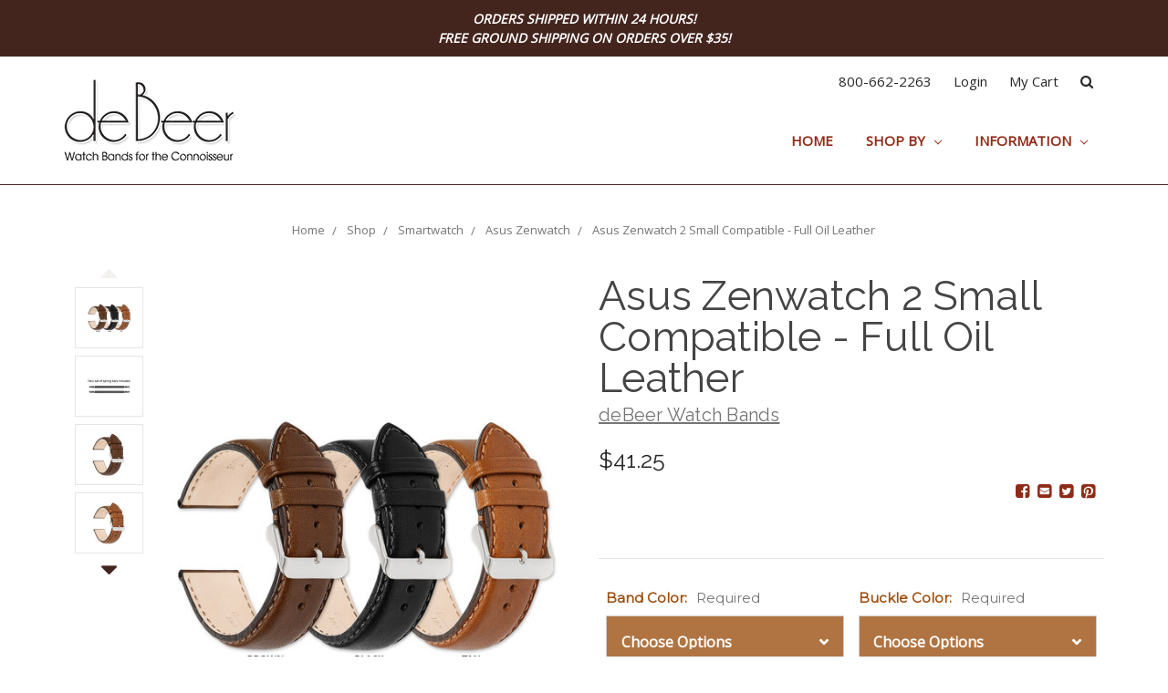

--- FILE ---
content_type: text/html; charset=UTF-8
request_url: https://debeerwatchbands.com/asus-zenwatch-2-small-compatible-full-oil-leather/
body_size: 28101
content:
<!DOCTYPE html>
<html class="no-js" lang="en">
    <head>
        <title>Full Oil Leather-Fits Asus Zenwatch 2 Small</title>
        <meta property="product:price:amount" content="41.25" /><meta property="product:price:currency" content="USD" /><meta property="og:url" content="https://debeerwatchbands.com/asus-zenwatch-2-small-compatible-full-oil-leather/" /><meta property="og:site_name" content="deBeer Watch Bands" /><meta name="keywords" content="Zenwatch 2 Small genuine replacement leather watchband, watch band, watch strap, 18mm, black, brown, reddish brown"><meta name="description" content="Zenwatch 2 Small Genuine  leather replacement watch band in black, brown, and reddish brown color.  Size 18mm"><link rel='canonical' href='https://debeerwatchbands.com/asus-zenwatch-2-small-compatible-full-oil-leather/' /><meta name='platform' content='bigcommerce.stencil' /><meta property="og:type" content="product" />
<meta property="og:title" content="Asus Zenwatch 2 Small Compatible - Full Oil Leather" />
<meta property="og:description" content="Zenwatch 2 Small Genuine  leather replacement watch band in black, brown, and reddish brown color.  Size 18mm" />
<meta property="og:image" content="https://cdn11.bigcommerce.com/s-x8c7ecwrcm/products/300/images/1429/670-SET__22039.1539721319.1280.1280__51653.1557874488.386.513.jpg?c=2" />
<meta property="fb:admins" content="gurpreet.malhotra@coalitiontechnologies.com" />
<meta property="og:availability" content="oos" />
<meta property="pinterest:richpins" content="enabled" />
        
         
        <link href="https://cdn11.bigcommerce.com/s-x8c7ecwrcm/product_images/favicon-32.png?t=1542758862" rel="shortcut icon">
        <meta name="viewport" content="width=device-width, initial-scale=1, maximum-scale=1">
        <meta name="msvalidate.01" content="46E6C2AD7C6B69AC2BCCAD52FFF3B88B" />
        <link data-stencil-stylesheet href="https://cdn11.bigcommerce.com/s-x8c7ecwrcm/stencil/68ec9200-c4bb-013a-9dce-767c14c6d954/e/59d3b690-3a38-013e-1ed6-5e98b0a4c1da/css/theme-39177420-3a34-013e-a315-66ea39c61821.css" rel="stylesheet">
        <link href="https://fonts.googleapis.com/css?family=Montserrat:400%7COswald:300%7CKarla:400&display=swap" rel="stylesheet">
        <script src="https://cdn11.bigcommerce.com/s-x8c7ecwrcm/stencil/68ec9200-c4bb-013a-9dce-767c14c6d954/e/59d3b690-3a38-013e-1ed6-5e98b0a4c1da/modernizr-custom.js"></script>
        
        <link rel="preload" href="https://cdnjs.cloudflare.com/ajax/libs/font-awesome/4.7.0/css/font-awesome.min.css" as="style" onload="this.onload=null;this.rel='stylesheet'" />
		<link rel="preload" href="https://fonts.googleapis.com/css?family=Open+Sans|Raleway:400,700" as="style" onload="this.onload=null;this.rel='stylesheet'">
		
        <!-- Start Tracking Code for analytics_googleanalytics -->

<style type="text/css">
@media (max-width: 550px){
.customerView .customerView-actions {margin-top:0;}
.layout-main{padding:0;}
}
.checkout-steps .button{background-color: #9c5113;color:#fff;}
.checkout-steps .button:hover{background-color: #285879;color:#fff;}
</style>


<script>
    (function(i,s,o,g,r,a,m){i['GoogleAnalyticsObject']=r;i[r]=i[r]||function(){
    (i[r].q=i[r].q||[]).push(arguments)},i[r].l=1*new Date();a=s.createElement(o),
    m=s.getElementsByTagName(o)[0];a.async=1;a.src=g;m.parentNode.insertBefore(a,m)
    })(window,document,'script','//www.google-analytics.com/analytics.js','ga');

    ga('create', 'UA-132692205-1', 'debeerwatchbands.com');
    ga('send', 'pageview');
	setTimeout("ga('send','event','adjusted bounce rate','page visit 45 seconds or more')",45000);
    ga('require', 'ecommerce', 'ecommerce.js');

    function trackEcommerce() {
    this._addTrans = addTrans;
    this._addItem = addItems;
    this._trackTrans = trackTrans;
    }
    function addTrans(orderID,store,total,tax,shipping,city,state,country) {
    ga('ecommerce:addTransaction', {
        'id': orderID,
        'affiliation': store,
        'revenue': total,
        'tax': tax,
        'shipping': shipping,
        'city': city,
        'state': state,
        'country': country
    });
    }
    function addItems(orderID,sku,product,variation,price,qty) {
    ga('ecommerce:addItem', {
        'id': orderID,
        'sku': sku,
        'name': product,
        'category': variation,
        'price': price,
        'quantity': qty
    });
    }
    function trackTrans() {
        ga('ecommerce:send');
    }
    var pageTracker = new trackEcommerce();
</script>

<!-- End Tracking Code for analytics_googleanalytics -->

<!-- Start Tracking Code for analytics_siteverification -->

<meta name="google-site-verification" content="MlvqAVw-ePf0oz9uVYtHQAFi7mWSr01WcD25_u_-QVQ" />


<!-- End Tracking Code for analytics_siteverification -->


<script type="text/javascript" src="https://checkout-sdk.bigcommerce.com/v1/loader.js" defer ></script>
<script src="https://www.google.com/recaptcha/api.js" async defer></script>
<script type="text/javascript">
var BCData = {"product_attributes":{"sku":null,"upc":null,"mpn":null,"gtin":null,"weight":null,"base":false,"image":null,"price":{"without_tax":{"formatted":"$41.25","value":41.25,"currency":"USD"},"tax_label":"Tax","sale_price_without_tax":{"formatted":"$41.25","value":41.25,"currency":"USD"}},"out_of_stock_behavior":"label_option","out_of_stock_message":"Out of stock","available_modifier_values":[652,654,655,659,660,661,662,663,733,769,770,771,773,657,658,671,673,674,675,676,677,678,679,680,681,689,690,701,712,664,665,666,667,668,669,717,718,719,720,721,722,723,724,725,726,727,728,729,730,731,732,772,774,682,684,685,687,692,693,696],"available_variant_values":[],"in_stock_attributes":[652,654,655,659,660,661,662,663,733,769,770,771,773,657,658,671,673,674,675,676,677,678,679,680,681,689,690,701,712,664,665,666,667,668,669,717,718,719,720,721,722,723,724,725,726,727,728,729,730,731,732,772,774,682,684,685,687,692,693,696],"selected_attributes":[],"stock":null,"instock":false,"stock_message":null,"purchasable":true,"purchasing_message":"The selected product combination is currently unavailable.","call_for_price_message":null}};
</script>
<script>
/*! loadCSS. [c]2017 Filament Group, Inc. MIT License */
/* This file is meant as a standalone workflow for
- testing support for link[rel=preload]
- enabling async CSS loading in browsers that do not support rel=preload
- applying rel preload css once loaded, whether supported or not.
*/
(function( w ){
	"use strict";
	// rel=preload support test
	if( !w.loadCSS ){
		w.loadCSS = function(){};
	}
	// define on the loadCSS obj
	var rp = loadCSS.relpreload = {};
	// rel=preload feature support test
	// runs once and returns a function for compat purposes
	rp.support = (function(){
		var ret;
		try {
			ret = w.document.createElement( "link" ).relList.supports( "preload" );
		} catch (e) {
			ret = false;
		}
		return function(){
			return ret;
		};
	})();

	// if preload isn't supported, get an asynchronous load by using a non-matching media attribute
	// then change that media back to its intended value on load
	rp.bindMediaToggle = function( link ){
		// remember existing media attr for ultimate state, or default to 'all'
		var finalMedia = link.media || "all";

		function enableStylesheet(){
			// unbind listeners
			if( link.addEventListener ){
				link.removeEventListener( "load", enableStylesheet );
			} else if( link.attachEvent ){
				link.detachEvent( "onload", enableStylesheet );
			}
			link.setAttribute( "onload", null ); 
			link.media = finalMedia;
		}

		// bind load handlers to enable media
		if( link.addEventListener ){
			link.addEventListener( "load", enableStylesheet );
		} else if( link.attachEvent ){
			link.attachEvent( "onload", enableStylesheet );
		}

		// Set rel and non-applicable media type to start an async request
		// note: timeout allows this to happen async to let rendering continue in IE
		setTimeout(function(){
			link.rel = "stylesheet";
			link.media = "only x";
		});
		// also enable media after 3 seconds,
		// which will catch very old browsers (android 2.x, old firefox) that don't support onload on link
		setTimeout( enableStylesheet, 3000 );
	};

	// loop through link elements in DOM
	rp.poly = function(){
		// double check this to prevent external calls from running
		if( rp.support() ){
			return;
		}
		var links = w.document.getElementsByTagName( "link" );
		for( var i = 0; i < links.length; i++ ){
			var link = links[ i ];
			// qualify links to those with rel=preload and as=style attrs
			if( link.rel === "preload" && link.getAttribute( "as" ) === "style" && !link.getAttribute( "data-loadcss" ) ){
				// prevent rerunning on link
				link.setAttribute( "data-loadcss", true );
				// bind listeners to toggle media back
				rp.bindMediaToggle( link );
			}
		}
	};

	// if unsupported, run the polyfill
	if( !rp.support() ){
		// run once at least
		rp.poly();

		// rerun poly on an interval until onload
		var run = w.setInterval( rp.poly, 500 );
		if( w.addEventListener ){
			w.addEventListener( "load", function(){
				rp.poly();
				w.clearInterval( run );
			} );
		} else if( w.attachEvent ){
			w.attachEvent( "onload", function(){
				rp.poly();
				w.clearInterval( run );
			} );
		}
	}


	// commonjs
	if( typeof exports !== "undefined" ){
		exports.loadCSS = loadCSS;
	}
	else {
		w.loadCSS = loadCSS;
	}
}( typeof global !== "undefined" ? global : this ) );
</script>
<script nonce="">
(function () {
    var xmlHttp = new XMLHttpRequest();

    xmlHttp.open('POST', 'https://bes.gcp.data.bigcommerce.com/nobot');
    xmlHttp.setRequestHeader('Content-Type', 'application/json');
    xmlHttp.send('{"store_id":"999995386","timezone_offset":"-4.0","timestamp":"2026-01-15T06:29:47.17070200Z","visit_id":"feefb9b7-094f-4c72-b70e-55730d3095e1","channel_id":1}');
})();
</script>

        

        
        
        
        
        <!-- snippet location htmlhead -->
        
        <!-- Global site tag (gtag.js) - Google Ads: 1071061574 -->
        <script async src="https://www.googletagmanager.com/gtag/js?id=AW-1071061574"></script>
        <script>
          window.dataLayer = window.dataLayer || [];
          function gtag(){dataLayer.push(arguments);}
          gtag('js', new Date());
        
          gtag('config', 'AW-1071061574');
        </script>   
        
        
        
       

    </head>
    <body class="page-product">
        <!-- snippet location header -->
        <div class="icons-svg-sprite"><svg xmlns="http://www.w3.org/2000/svg"><defs> <path id="stumbleupon-path-1" d="M0,0.0749333333 L31.9250667,0.0749333333 L31.9250667,31.984 L0,31.984"/> </defs><symbol viewBox="0 0 24 24" id="icon-add"><path d="M19 13h-6v6h-2v-6H5v-2h6V5h2v6h6v2z"/></symbol><symbol viewBox="0 0 36 36" id="icon-arrow-down"> <path d="M16.5 6v18.26l-8.38-8.38-2.12 2.12 12 12 12-12-2.12-2.12-8.38 8.38v-18.26h-3z"/> </symbol><symbol viewBox="0 0 12 8" id="icon-chevron-down"><path d="M6 6.174l5.313-4.96.23-.214.457.427-.23.214-5.51 5.146L6.03 7 6 6.972 5.97 7l-.23-.214L.23 1.64 0 1.428.458 1l.23.214L6 6.174z" stroke-linecap="square" fill-rule="evenodd"/></symbol><symbol viewBox="0 0 24 24" id="icon-chevron-left"><path d="M15.41 7.41L14 6l-6 6 6 6 1.41-1.41L10.83 12z"/></symbol><symbol viewBox="0 0 24 24" id="icon-chevron-right"><path d="M10 6L8.59 7.41 13.17 12l-4.58 4.59L10 18l6-6z"/></symbol><symbol viewBox="0 0 24 24" id="icon-close"><path d="M19 6.41L17.59 5 12 10.59 6.41 5 5 6.41 10.59 12 5 17.59 6.41 19 12 13.41 17.59 19 19 17.59 13.41 12z"/></symbol><symbol viewBox="0 0 28 28" id="icon-envelope"> <path d="M0 23.5v-12.406q0.688 0.766 1.578 1.359 5.656 3.844 7.766 5.391 0.891 0.656 1.445 1.023t1.477 0.75 1.719 0.383h0.031q0.797 0 1.719-0.383t1.477-0.75 1.445-1.023q2.656-1.922 7.781-5.391 0.891-0.609 1.563-1.359v12.406q0 1.031-0.734 1.766t-1.766 0.734h-23q-1.031 0-1.766-0.734t-0.734-1.766zM0 6.844q0-1.219 0.648-2.031t1.852-0.812h23q1.016 0 1.758 0.734t0.742 1.766q0 1.234-0.766 2.359t-1.906 1.922q-5.875 4.078-7.313 5.078-0.156 0.109-0.664 0.477t-0.844 0.594-0.812 0.508-0.898 0.422-0.781 0.141h-0.031q-0.359 0-0.781-0.141t-0.898-0.422-0.812-0.508-0.844-0.594-0.664-0.477q-1.422-1-4.094-2.852t-3.203-2.227q-0.969-0.656-1.828-1.805t-0.859-2.133z"/> </symbol><symbol viewBox="0 0 32 32" id="icon-facebook"> <path d="M2.428 0.41c-0.936 0-1.695 0.753-1.695 1.682v27.112c0 0.929 0.759 1.682 1.695 1.682h14.709v-11.802h-4.002v-4.599h4.002v-3.392c0-3.936 2.423-6.080 5.961-6.080 1.695 0 3.152 0.125 3.576 0.181v4.114l-2.454 0.001c-1.924 0-2.297 0.907-2.297 2.239v2.937h4.59l-0.598 4.599h-3.992v11.802h7.826c0.936 0 1.695-0.753 1.695-1.682v-27.112c0-0.929-0.759-1.682-1.695-1.682h-27.321z"/> </symbol><symbol viewBox="0 0 20 28" id="icon-google"> <path d="M1.734 21.156q0-1.266 0.695-2.344t1.852-1.797q2.047-1.281 6.312-1.563-0.5-0.641-0.742-1.148t-0.242-1.148q0-0.625 0.328-1.328-0.719 0.063-1.062 0.063-2.312 0-3.898-1.508t-1.586-3.82q0-1.281 0.562-2.484t1.547-2.047q1.188-1.031 2.844-1.531t3.406-0.5h6.516l-2.141 1.375h-2.063q1.172 0.984 1.766 2.078t0.594 2.5q0 1.125-0.383 2.023t-0.93 1.453-1.086 1.016-0.922 0.961-0.383 1.031q0 0.562 0.5 1.102t1.203 1.062 1.414 1.148 1.211 1.625 0.5 2.219q0 1.422-0.766 2.703-1.109 1.906-3.273 2.805t-4.664 0.898q-2.063 0-3.852-0.648t-2.695-2.148q-0.562-0.922-0.562-2.047zM4.641 20.438q0 0.875 0.367 1.594t0.953 1.18 1.359 0.781 1.563 0.453 1.586 0.133q0.906 0 1.742-0.203t1.547-0.609 1.141-1.141 0.43-1.703q0-0.391-0.109-0.766t-0.227-0.656-0.422-0.648-0.461-0.547-0.602-0.539-0.57-0.453-0.648-0.469-0.57-0.406q-0.25-0.031-0.766-0.031-0.828 0-1.633 0.109t-1.672 0.391-1.516 0.719-1.070 1.164-0.422 1.648zM6.297 4.906q0 0.719 0.156 1.523t0.492 1.609 0.812 1.445 1.172 1.047 1.508 0.406q0.578 0 1.211-0.258t1.023-0.68q0.828-0.875 0.828-2.484 0-0.922-0.266-1.961t-0.75-2.016-1.313-1.617-1.828-0.641q-0.656 0-1.289 0.305t-1.039 0.82q-0.719 0.922-0.719 2.5z"/> </symbol><symbol viewBox="0 0 32 32" id="icon-instagram"> <path d="M25.522709,13.5369502 C25.7256898,14.3248434 25.8455558,15.1480745 25.8455558,15.9992932 C25.8455558,21.4379334 21.4376507,25.8455558 15.9998586,25.8455558 C10.5623493,25.8455558 6.15416148,21.4379334 6.15416148,15.9992932 C6.15416148,15.1480745 6.27459295,14.3248434 6.4775737,13.5369502 L3.6915357,13.5369502 L3.6915357,27.0764447 C3.6915357,27.7552145 4.24280653,28.3062027 4.92355534,28.3062027 L27.0764447,28.3062027 C27.7571935,28.3062027 28.3084643,27.7552145 28.3084643,27.0764447 L28.3084643,13.5369502 L25.522709,13.5369502 Z M27.0764447,3.6915357 L23.384909,3.6915357 C22.7050083,3.6915357 22.1543028,4.24280653 22.1543028,4.92214183 L22.1543028,8.61509104 C22.1543028,9.29442633 22.7050083,9.84569717 23.384909,9.84569717 L27.0764447,9.84569717 C27.7571935,9.84569717 28.3084643,9.29442633 28.3084643,8.61509104 L28.3084643,4.92214183 C28.3084643,4.24280653 27.7571935,3.6915357 27.0764447,3.6915357 Z M9.84597988,15.9992932 C9.84597988,19.3976659 12.6009206,22.1537374 15.9998586,22.1537374 C19.3987967,22.1537374 22.1543028,19.3976659 22.1543028,15.9992932 C22.1543028,12.6003551 19.3987967,9.84569717 15.9998586,9.84569717 C12.6009206,9.84569717 9.84597988,12.6003551 9.84597988,15.9992932 Z M3.6915357,31.9997173 C1.65296441,31.9997173 0,30.3461875 0,28.3062027 L0,3.6915357 C0,1.6526817 1.65296441,0 3.6915357,0 L28.3084643,0 C30.3473183,0 32,1.6526817 32,3.6915357 L32,28.3062027 C32,30.3461875 30.3473183,31.9997173 28.3084643,31.9997173 L3.6915357,31.9997173 Z" id="instagram-Imported-Layers" sketch:type="MSShapeGroup"/> </symbol><symbol viewBox="0 0 24 24" id="icon-keyboard-arrow-down"><path d="M7.41 7.84L12 12.42l4.59-4.58L18 9.25l-6 6-6-6z"/></symbol><symbol viewBox="0 0 24 24" id="icon-keyboard-arrow-up"><path d="M7.41 15.41L12 10.83l4.59 4.58L18 14l-6-6-6 6z"/></symbol><symbol viewBox="0 0 32 32" id="icon-linkedin"> <path d="M27.2684444,27.2675556 L22.5226667,27.2675556 L22.5226667,19.8408889 C22.5226667,18.0702222 22.4924444,15.792 20.0568889,15.792 C17.5866667,15.792 17.2097778,17.7217778 17.2097778,19.7146667 L17.2097778,27.2675556 L12.4693333,27.2675556 L12.4693333,11.9964444 L17.0186667,11.9964444 L17.0186667,14.0844444 L17.0844444,14.0844444 C17.7173333,12.8835556 19.2657778,11.6177778 21.5742222,11.6177778 C26.3804444,11.6177778 27.2684444,14.7795556 27.2684444,18.8924444 L27.2684444,27.2675556 L27.2684444,27.2675556 Z M7.11822222,9.91022222 C5.59377778,9.91022222 4.36444444,8.67733333 4.36444444,7.15733333 C4.36444444,5.63822222 5.59377778,4.40533333 7.11822222,4.40533333 C8.63644444,4.40533333 9.86844444,5.63822222 9.86844444,7.15733333 C9.86844444,8.67733333 8.63644444,9.91022222 7.11822222,9.91022222 L7.11822222,9.91022222 Z M4.74133333,11.9964444 L9.49244444,11.9964444 L9.49244444,27.2675556 L4.74133333,27.2675556 L4.74133333,11.9964444 Z M29.632,0 L2.36,0 C1.05777778,0 0,1.03288889 0,2.30755556 L0,29.6906667 C0,30.9653333 1.05777778,32 2.36,32 L29.632,32 C30.9368889,32 31.9991111,30.9653333 31.9991111,29.6906667 L31.9991111,2.30755556 C31.9991111,1.03288889 30.9368889,0 29.632,0 L29.632,0 Z" id="linkedin-Fill-4"/> </symbol><symbol viewBox="0 0 70 32" id="icon-logo-american-express"> <path d="M69.102 17.219l0.399 9.094c-0.688 0.313-3.285 1.688-4.26 1.688h-4.788v-0.656c-0.546 0.438-1.549 0.656-2.467 0.656h-15.053v-2.466c0-0.344-0.057-0.344-0.345-0.344h-0.257v2.81h-4.961v-2.924c-0.832 0.402-1.749 0.402-2.581 0.402h-0.544v2.523h-6.050l-1.434-1.656-1.577 1.656h-9.72v-10.781h9.892l1.405 1.663 1.548-1.663h6.652c0.775 0 2.037 0.115 2.581 0.66v-0.66h5.936c0.602 0 1.749 0.115 2.523 0.66v-0.66h8.946v0.66c0.516-0.43 1.433-0.66 2.265-0.66h4.988v0.66c0.546-0.372 1.32-0.66 2.323-0.66h4.578zM34.905 23.871c1.577 0 3.183-0.43 3.183-2.581 0-2.093-1.635-2.523-3.069-2.523h-5.878l-2.38 2.523-2.236-2.523h-7.427v7.67h7.312l2.351-2.509 2.266 2.509h3.556v-2.566h2.322zM46.001 23.556c-0.172-0.23-0.487-0.516-0.946-0.66 0.516-0.172 1.318-0.832 1.318-2.036 0-0.889-0.315-1.377-0.917-1.721-0.602-0.315-1.319-0.372-2.266-0.372h-4.215v7.67h1.864v-2.796h1.978c0.66 0 1.032 0.058 1.319 0.344 0.316 0.373 0.316 1.032 0.316 1.548v0.903h1.836v-1.477c0-0.688-0.058-1.032-0.288-1.405zM53.571 20.373v-1.605h-6.136v7.67h6.136v-1.563h-4.33v-1.549h4.244v-1.548h-4.244v-1.405h4.33zM58.245 26.438c1.864 0 2.926-0.759 2.926-2.393 0-0.774-0.23-1.262-0.545-1.664-0.459-0.372-1.119-0.602-2.151-0.602h-1.004c-0.258 0-0.487-0.057-0.717-0.115-0.201-0.086-0.373-0.258-0.373-0.545 0-0.258 0.058-0.43 0.287-0.602 0.143-0.115 0.373-0.115 0.717-0.115h3.383v-1.634h-3.671c-1.978 0-2.638 1.204-2.638 2.294 0 2.438 2.151 2.322 3.842 2.38 0.344 0 0.544 0.058 0.66 0.173 0.115 0.086 0.23 0.315 0.23 0.544 0 0.201-0.115 0.373-0.23 0.488-0.173 0.115-0.373 0.172-0.717 0.172h-3.555v1.62h3.555zM65.442 26.439c1.864 0 2.924-0.76 2.924-2.394 0-0.774-0.229-1.262-0.544-1.664-0.459-0.372-1.119-0.602-2.151-0.602h-1.003c-0.258 0-0.488-0.057-0.718-0.115-0.201-0.086-0.373-0.258-0.373-0.545 0-0.258 0.115-0.43 0.287-0.602 0.144-0.115 0.373-0.115 0.717-0.115h3.383v-1.634h-3.671c-1.921 0-2.638 1.204-2.638 2.294 0 2.438 2.151 2.322 3.842 2.38 0.344 0 0.544 0.058 0.66 0.174 0.115 0.086 0.229 0.315 0.229 0.544 0 0.201-0.114 0.373-0.229 0.488s-0.373 0.172-0.717 0.172h-3.556v1.62h3.556zM43.966 20.518c0.23 0.115 0.373 0.344 0.373 0.659 0 0.344-0.143 0.602-0.373 0.774-0.287 0.115-0.545 0.115-0.889 0.115l-2.237 0.058v-1.749h2.237c0.344 0 0.659 0 0.889 0.143zM36.108 8.646c-0.287 0.172-0.544 0.172-0.918 0.172h-2.265v-1.692h2.265c0.316 0 0.688 0 0.918 0.114 0.23 0.144 0.344 0.374 0.344 0.718 0 0.315-0.114 0.602-0.344 0.689zM50.789 6.839l1.262 3.039h-2.523zM30.775 25.792l-2.838-3.183 2.838-3.011v6.193zM35.019 20.373c0.66 0 1.090 0.258 1.090 0.918s-0.43 1.032-1.090 1.032h-2.437v-1.95h2.437zM5.773 9.878l1.291-3.039 1.262 3.039h-2.552zM18.905 20.372l4.616 0 2.036 2.237-2.093 2.265h-4.559v-1.549h4.071v-1.548h-4.071v-1.405zM19.077 13.376l-0.545 1.377h-3.24l-0.546-1.319v1.319h-6.222l-0.66-1.749h-1.577l-0.717 1.749h-5.572l2.389-5.649 2.237-5.104h4.789l0.659 1.262v-1.262h5.591l1.262 2.724 1.233-2.724h17.835c0.832 0 1.548 0.143 2.093 0.602v-0.602h4.903v0.602c0.803-0.459 1.864-0.602 3.068-0.602h7.082l0.66 1.262v-1.262h5.218l0.775 1.262v-1.262h5.103v10.753h-5.161l-1.003-1.635v1.635h-6.423l-0.717-1.749h-1.577l-0.717 1.749h-3.355c-1.318 0-2.294-0.316-2.954-0.659v0.659h-7.971v-2.466c0-0.344-0.057-0.402-0.286-0.402h-0.258v2.867h-15.398v-1.377zM43.363 6.409c-0.832 0.831-0.975 1.864-1.004 3.011 0 1.377 0.344 2.266 0.947 2.925 0.659 0.66 1.806 0.86 2.695 0.86h2.151l0.716-1.692h3.843l0.717 1.692h3.727v-5.763l3.47 5.763h2.638v-7.684h-1.892v5.333l-3.24-5.333h-2.839v7.254l-3.096-7.254h-2.724l-2.638 6.050h-0.832c-0.487 0-1.003-0.115-1.262-0.373-0.344-0.402-0.488-1.004-0.488-1.836 0-0.803 0.144-1.405 0.488-1.748 0.373-0.316 0.774-0.431 1.434-0.431h1.749v-1.663h-1.749c-1.262 0-2.265 0.286-2.81 0.889zM39.579 5.52v7.684h1.863v-7.684h-1.863zM31.12 5.52l-0 7.685h1.806v-2.781h1.979c0.66 0 1.090 0.057 1.376 0.315 0.316 0.401 0.258 1.061 0.258 1.491v0.975h1.892v-1.519c0-0.66-0.057-1.004-0.344-1.377-0.172-0.229-0.487-0.488-0.889-0.659 0.516-0.23 1.319-0.832 1.319-2.036 0-0.889-0.373-1.377-0.976-1.75-0.602-0.344-1.262-0.344-2.208-0.344h-4.215zM23.636 5.521v7.685h6.165v-1.577h-4.301v-1.549h4.244v-1.577h-4.244v-1.377h4.301v-1.606h-6.165zM16.124 13.205h1.577l2.695-6.021v6.021h1.864v-7.684h-3.011l-2.265 5.219-2.409-5.219h-2.953v7.254l-3.154-7.254h-2.724l-3.297 7.684h1.978l0.688-1.692h3.871l0.688 1.692h3.756v-6.021z"/> </symbol><symbol viewBox="0 0 95 32" id="icon-logo-discover"> <path d="M50.431 8.059c4.546 0 8.092 3.49 8.092 7.936 0 4.471-3.571 7.961-8.093 7.961-4.638 0-8.115-3.444-8.115-8.051 0-4.334 3.635-7.845 8.115-7.845zM4.362 8.345c4.811 0 8.168 3.133 8.168 7.64 0 2.247-1.028 4.422-2.761 5.864-1.461 1.214-3.126 1.761-5.429 1.761h-4.339v-15.265h4.362zM7.832 19.81c1.027-0.912 1.639-2.379 1.639-3.847 0-1.464-0.612-2.882-1.639-3.798-0.984-0.892-2.146-1.235-4.065-1.235h-0.797v10.096h0.797c1.919 0 3.127-0.367 4.065-1.216zM13.9 23.611v-15.265h2.965v15.265h-2.965zM24.123 14.201c3.378 1.238 4.379 2.338 4.379 4.764 0 2.952-2.166 5.015-5.247 5.015-2.261 0-3.904-0.896-5.271-2.907l1.914-1.856c0.685 1.328 1.825 2.036 3.24 2.036 1.325 0 2.308-0.915 2.308-2.152 0-0.641-0.298-1.189-0.891-1.578-0.297-0.187-0.889-0.46-2.054-0.87-2.784-1.010-3.742-2.085-3.742-4.192 0-2.493 2.055-4.371 4.745-4.371 1.667 0 3.196 0.571 4.473 1.696l-1.549 2.033c-0.778-0.867-1.508-1.233-2.398-1.233-1.28 0-2.213 0.732-2.213 1.694 0 0.821 0.525 1.258 2.307 1.921zM29.438 15.986c0-4.436 3.605-7.985 8.101-7.985 1.278 0 2.352 0.273 3.653 0.935v3.504c-1.233-1.213-2.308-1.717-3.72-1.717-2.787 0-4.976 2.313-4.976 5.241 0 3.092 2.123 5.267 5.112 5.267 1.347 0 2.397-0.48 3.585-1.671v3.504c-1.347 0.638-2.443 0.892-3.72 0.892-4.519 0-8.034-3.478-8.034-7.97zM65.239 18.601l4.11-10.254h3.216l-6.573 15.655h-1.596l-6.46-15.655h3.24zM73.914 23.612v-15.265h8.418v2.585h-5.453v3.388h5.244v2.585h-5.244v4.123h5.453v2.584h-8.418zM94.081 12.852c0 2.336-1.23 3.87-3.469 4.329l4.794 6.43h-3.651l-4.105-6.135h-0.388v6.135h-2.969v-15.265h4.404c3.425 0 5.384 1.645 5.384 4.506zM88.125 15.372c1.9 0 2.903-0.827 2.903-2.359 0-1.486-1.004-2.266-2.856-2.266h-0.911v4.626h0.863z"/> </symbol><symbol viewBox="0 0 54 32" id="icon-logo-mastercard"> <path d="M48.366 15.193c0.6 0 0.9 0.437 0.9 1.282 0 1.281-0.546 2.209-1.337 2.209-0.6 0-0.9-0.436-0.9-1.31 0-1.281 0.573-2.182 1.337-2.182zM38.276 18.275c0-0.655 0.491-1.009 1.472-1.009 0.109 0 0.191 0.027 0.382 0.027-0.027 0.982-0.545 1.636-1.227 1.636-0.382 0-0.628-0.245-0.628-0.655zM26.278 15.848c0 0.082-0 0.192-0 0.327h-1.909c0.164-0.763 0.545-1.173 1.091-1.173 0.518 0 0.818 0.3 0.818 0.845zM38.060 0.002c8.838 0 16.003 7.165 16.003 16.002s-7.165 15.999-16.003 15.999c-3.834 0-7.324-1.344-10.080-3.594 2.102-2.031 3.707-4.567 4.568-7.44h-1.33c-0.833 2.553-2.297 4.807-4.199 6.627-1.892-1.816-3.342-4.078-4.172-6.62h-1.33c0.858 2.856 2.435 5.401 4.521 7.432-2.749 2.219-6.223 3.594-10.036 3.594-8.837 0-16.002-7.163-16.002-15.999s7.164-16.001 16.002-16.001c3.814 0 7.287 1.377 10.036 3.603-2.087 2.023-3.664 4.568-4.521 7.424h1.33c0.83-2.542 2.28-4.804 4.172-6.607 1.903 1.808 3.367 4.060 4.199 6.614h1.33c-0.861-2.872-2.466-5.413-4.568-7.443 2.757-2.249 6.246-3.592 10.080-3.592zM7.217 20.213h1.691l1.336-8.044h-2.672l-1.637 4.99-0.082-4.99h-2.454l-1.336 8.044h1.582l1.037-6.135 0.136 6.135h1.173l2.209-6.189zM14.47 19.477l0.054-0.408 0.382-2.318c0.109-0.736 0.136-0.982 0.136-1.309 0-1.254-0.791-1.909-2.263-1.909-0.627 0-1.2 0.082-2.045 0.327l-0.246 1.473 0.163-0.028 0.246-0.081c0.382-0.109 0.928-0.164 1.418-0.164 0.79 0 1.091 0.164 1.091 0.6 0 0.109 0 0.191-0.055 0.409-0.273-0.027-0.518-0.054-0.709-0.054-1.909 0-2.999 0.927-2.999 2.536 0 1.064 0.627 1.773 1.554 1.773 0.791 0 1.364-0.246 1.8-0.791l-0.027 0.682h1.418l0.027-0.164 0.027-0.246zM17.988 16.314c-0.736-0.327-0.819-0.409-0.819-0.709 0-0.355 0.3-0.519 0.845-0.519 0.328 0 0.791 0.028 1.227 0.082l0.246-1.5c-0.436-0.082-1.118-0.137-1.5-0.137-1.909 0-2.59 1.009-2.563 2.208 0 0.818 0.382 1.391 1.282 1.828 0.709 0.327 0.818 0.436 0.818 0.709 0 0.409-0.3 0.6-0.982 0.6-0.518 0-0.982-0.082-1.527-0.245l-0.246 1.5 0.082 0.027 0.3 0.054c0.109 0.027 0.246 0.055 0.464 0.055 0.382 0.054 0.709 0.054 0.928 0.054 1.8 0 2.645-0.682 2.645-2.181 0-0.9-0.354-1.418-1.2-1.828zM21.75 18.741c-0.409 0-0.573-0.136-0.573-0.464 0-0.082 0-0.164 0.027-0.273l0.463-2.726h0.873l0.218-1.609h-0.873l0.191-0.982h-1.691l-0.737 4.472-0.082 0.518-0.109 0.654c-0.027 0.191-0.055 0.409-0.055 0.573 0 0.954 0.491 1.445 1.364 1.445 0.382 0 0.764-0.055 1.227-0.218l0.218-1.445c-0.109 0.054-0.273 0.054-0.464 0.054zM25.732 18.851c-0.982 0-1.5-0.381-1.5-1.145 0-0.055 0-0.109 0.027-0.191h3.382c0.163-0.682 0.218-1.145 0.218-1.636 0-1.446-0.9-2.373-2.318-2.373-1.718 0-2.973 1.663-2.973 3.899 0 1.936 0.982 2.945 2.89 2.945 0.628 0 1.173-0.082 1.773-0.273l0.273-1.636c-0.6 0.3-1.145 0.409-1.773 0.409zM31.158 15.524h0.109c0.164-0.79 0.382-1.363 0.655-1.881l-0.055-0.027h-0.164c-0.573 0-0.9 0.273-1.418 1.064l0.164-1.009h-1.554l-1.064 6.544h1.718c0.627-4.008 0.791-4.69 1.609-4.69zM36.122 20.133l0.3-1.827c-0.545 0.273-1.036 0.409-1.445 0.409-1.009 0-1.609-0.737-1.609-1.963 0-1.773 0.9-3.027 2.182-3.027 0.491 0 0.928 0.136 1.528 0.436l0.3-1.745c-0.163-0.054-0.218-0.082-0.436-0.163l-0.682-0.164c-0.218-0.054-0.491-0.082-0.791-0.082-2.263 0-3.845 2.018-3.845 4.88 0 2.155 1.146 3.491 3 3.491 0.463 0 0.872-0.082 1.5-0.246zM41.521 19.069l0.355-2.318c0.136-0.736 0.136-0.982 0.136-1.309 0-1.254-0.763-1.909-2.236-1.909-0.627 0-1.2 0.082-2.045 0.327l-0.246 1.473 0.164-0.028 0.218-0.081c0.382-0.109 0.955-0.164 1.446-0.164 0.791 0 1.091 0.164 1.091 0.6 0 0.109-0.027 0.191-0.082 0.409-0.246-0.027-0.491-0.054-0.682-0.054-1.909 0-3 0.927-3 2.536 0 1.064 0.627 1.773 1.555 1.773 0.791 0 1.363-0.246 1.8-0.791l-0.028 0.682h1.418v-0.164l0.027-0.246 0.054-0.327zM43.648 20.214c0.627-4.008 0.791-4.69 1.608-4.69h0.109c0.164-0.79 0.382-1.363 0.655-1.881l-0.055-0.027h-0.164c-0.572 0-0.9 0.273-1.418 1.064l0.164-1.009h-1.554l-1.037 6.544h1.691zM48.829 20.214l1.608 0 1.309-8.044h-1.691l-0.382 2.291c-0.464-0.6-0.955-0.9-1.637-0.9-1.5 0-2.782 1.854-2.782 4.035 0 1.636 0.818 2.7 2.073 2.7 0.627 0 1.118-0.218 1.582-0.709zM11.306 18.279c0-0.655 0.492-1.009 1.447-1.009 0.136 0 0.218 0.027 0.382 0.027-0.027 0.982-0.518 1.636-1.228 1.636-0.382 0-0.6-0.245-0.6-0.655z"/> </symbol><symbol viewBox="0 0 57 32" id="icon-logo-paypal"> <path d="M47.11 10.477c2.211-0.037 4.633 0.618 4.072 3.276l-1.369 6.263h-3.159l0.211-0.947c-1.72 1.712-6.038 1.821-5.335-2.111 0.491-2.294 2.878-3.023 6.423-3.023 0.246-1.020-0.457-1.274-1.65-1.238s-2.633 0.437-3.089 0.655l0.281-2.293c0.913-0.182 2.106-0.583 3.615-0.583zM47.32 16.885c0.069-0.291 0.106-0.547 0.176-0.838h-0.773c-0.596 0-1.579 0.146-1.931 0.765-0.456 0.728 0.177 1.348 0.878 1.311 0.807-0.037 1.474-0.401 1.65-1.238zM53.883 8h3.242l-2.646 12.016h-3.209zM39.142 8.037c1.689 0 3.729 1.274 3.131 4.077-0.528 2.476-2.498 3.933-4.89 3.933h-2.428l-0.879 3.969h-3.412l2.603-11.979h5.874zM39.037 12.114c0.211-0.911-0.317-1.638-1.197-1.638h-1.689l-0.704 3.277h1.583c0.88 0 1.795-0.728 2.006-1.638zM16.346 10.476c2.184-0.037 4.611 0.618 4.056 3.276l-1.352 6.262h-3.155l0.208-0.947c-1.664 1.712-5.929 1.821-5.235-2.111 0.486-2.294 2.844-3.023 6.345-3.023 0.208-1.020-0.485-1.274-1.664-1.238s-2.601 0.437-3.017 0.655l0.277-2.293c0.867-0.182 2.046-0.583 3.537-0.583zM16.589 16.885c0.035-0.291 0.104-0.547 0.173-0.838h-0.797c-0.555 0-1.525 0.146-1.872 0.765-0.451 0.728 0.138 1.348 0.832 1.311 0.797-0.037 1.491-0.401 1.664-1.238zM28.528 10.648l3.255-0-7.496 13.351h-3.528l2.306-3.925-1.289-9.426h3.156l0.508 5.579zM8.499 8.036c1.728 0 3.738 1.274 3.139 4.077-0.529 2.476-2.504 3.933-4.867 3.933h-2.468l-0.847 3.969h-3.456l2.609-11.979h5.89zM8.393 12.114c0.247-0.911-0.317-1.638-1.164-1.638h-1.693l-0.741 3.277h1.623c0.882 0 1.763-0.728 1.975-1.638z"/> </symbol><symbol viewBox="0 0 26 26" id="icon-logo-small"><path d="M17.647 12.125h-3.323c-.11 0-.197.087-.197.194v2.327c0 .107.087.193.197.193h3.323c.95 0 1.542-.524 1.542-1.357 0-.795-.594-1.358-1.543-1.358zm-2.62-2.423h3.233c2.51 0 3.988 1.57 3.988 3.296 0 1.35-.915 2.345-1.885 2.78-.155.07-.15.283.01.346 1.128.443 1.94 1.623 1.94 3 0 1.96-1.305 3.512-3.837 3.512h-6.96c-.11 0-.197-.087-.197-.194v-9.03L.237 24.49c-.51.508-.148 1.378.57 1.378h24.254c.446 0 .808-.362.808-.808V.81c0-.72-.87-1.08-1.38-.572L15.03 9.702zm-.703 7.562c-.11 0-.197.087-.197.194v2.56c0 .106.087.193.197.193h3.44c1.05 0 1.682-.542 1.682-1.472 0-.815-.593-1.474-1.68-1.474h-3.442z" fill="#FFF" fill-rule="evenodd"/></symbol><symbol viewBox="0 0 49 32" id="icon-logo-visa"> <path d="M14.059 10.283l4.24-0-6.302 15.472-4.236 0.003-3.259-12.329c2.318 0.952 4.379 3.022 5.219 5.275l0.42 2.148zM17.416 25.771l2.503-15.501h4.001l-2.503 15.501h-4.002zM31.992 16.494c2.31 1.106 3.375 2.444 3.362 4.211-0.032 3.217-2.765 5.295-6.97 5.295-1.796-0.020-3.526-0.394-4.459-0.826l0.56-3.469 0.515 0.246c1.316 0.579 2.167 0.814 3.769 0.814 1.151 0 2.385-0.476 2.396-1.514 0.007-0.679-0.517-1.165-2.077-1.924-1.518-0.74-3.53-1.983-3.505-4.211 0.024-3.012 2.809-5.116 6.765-5.116 1.55 0 2.795 0.339 3.586 0.651l-0.542 3.36-0.359-0.178c-0.74-0.314-1.687-0.617-2.995-0.595-1.568 0-2.293 0.689-2.293 1.333-0.010 0.728 0.848 1.204 2.246 1.923zM46.199 10.285l3.239 15.49h-3.714s-0.368-1.782-0.488-2.322c-0.583 0-4.667-0.008-5.125-0.008-0.156 0.42-0.841 2.331-0.841 2.331h-4.205l5.944-14.205c0.419-1.011 1.138-1.285 2.097-1.285h3.093zM41.263 20.274c0.781 0 2.698 0 3.322 0-0.159-0.775-0.927-4.474-0.927-4.474l-0.27-1.337c-0.202 0.581-0.554 1.52-0.531 1.479 0 0-1.262 3.441-1.594 4.332zM9.723 18.702c-1.648-4.573-5.284-6.991-9.723-8.109l0.053-0.322h6.453c0.87 0.034 1.573 0.326 1.815 1.308z"/> </symbol><symbol viewBox="0 0 34 32" id="icon-pinterest"> <path d="M1.356 15.647c0 6.24 3.781 11.6 9.192 13.957-0.043-1.064-0.008-2.341 0.267-3.499 0.295-1.237 1.976-8.303 1.976-8.303s-0.491-0.973-0.491-2.411c0-2.258 1.319-3.945 2.962-3.945 1.397 0 2.071 1.041 2.071 2.288 0 1.393-0.895 3.477-1.356 5.408-0.385 1.616 0.817 2.935 2.424 2.935 2.909 0 4.869-3.708 4.869-8.101 0-3.34-2.267-5.839-6.39-5.839-4.658 0-7.56 3.447-7.56 7.297 0 1.328 0.394 2.264 1.012 2.989 0.284 0.333 0.324 0.467 0.221 0.849-0.074 0.28-0.243 0.955-0.313 1.223-0.102 0.386-0.417 0.524-0.769 0.381-2.145-0.869-3.145-3.201-3.145-5.822 0-4.329 3.679-9.519 10.975-9.519 5.863 0 9.721 4.21 9.721 8.729 0 5.978-3.349 10.443-8.285 10.443-1.658 0-3.217-0.889-3.751-1.899 0 0-0.892 3.511-1.080 4.189-0.325 1.175-0.963 2.349-1.546 3.264 1.381 0.405 2.84 0.625 4.352 0.625 8.48 0 15.355-6.822 15.355-15.238s-6.876-15.238-15.355-15.238c-8.48 0-15.356 6.822-15.356 15.238z"/> </symbol><symbol viewBox="0 0 26 28" id="icon-print"> <path d="M0 21.5v-6.5q0-1.234 0.883-2.117t2.117-0.883h1v-8.5q0-0.625 0.438-1.062t1.062-0.438h10.5q0.625 0 1.375 0.313t1.188 0.75l2.375 2.375q0.438 0.438 0.75 1.188t0.313 1.375v4h1q1.234 0 2.117 0.883t0.883 2.117v6.5q0 0.203-0.148 0.352t-0.352 0.148h-3.5v2.5q0 0.625-0.438 1.062t-1.062 0.438h-15q-0.625 0-1.062-0.438t-0.438-1.062v-2.5h-3.5q-0.203 0-0.352-0.148t-0.148-0.352zM6 24h14v-4h-14v4zM6 14h14v-6h-2.5q-0.625 0-1.062-0.438t-0.438-1.062v-2.5h-10v10zM22 15q0 0.406 0.297 0.703t0.703 0.297 0.703-0.297 0.297-0.703-0.297-0.703-0.703-0.297-0.703 0.297-0.297 0.703z"/> </symbol><symbol viewBox="0 0 24 24" id="icon-remove"><path d="M19 13H5v-2h14v2z"/></symbol><symbol viewBox="0 0 32 32" id="icon-rss"> <path d="M-0.465347858,2.01048219 C-0.465347858,2.01048219 28.7009958,0.574406533 31,31.3201126 L25.1092027,31.3201126 C25.1092027,31.3201126 26.2597741,8.90749482 -0.465347858,6.89506416 L-0.465347858,2.01048219 L-0.465347858,2.01048219 Z M-0.465347858,12.2127144 C-0.465347858,12.2127144 16.6328276,11.6363594 19.9369779,31.3201126 L14.0472499,31.3201126 C14.0472499,31.3201126 13.3297467,19.6839434 -0.465347858,17.0940884 L-0.465347858,12.2127144 L-0.465347858,12.2127144 Z M2.73614917,25.0304648 C4.79776783,25.0304648 6.47229834,26.7007181 6.47229834,28.766614 C6.47229834,30.8282326 4.79776783,32.5016938 2.73614917,32.5016938 C0.6723919,32.5016938 -1,30.8293019 -1,28.766614 C-1,26.7017874 0.6723919,25.0304648 2.73614917,25.0304648 Z" id="rss-Shape"/> </symbol><symbol viewBox="0 0 26 28" id="icon-star"> <path d="M0 10.109q0-0.578 0.875-0.719l7.844-1.141 3.516-7.109q0.297-0.641 0.766-0.641t0.766 0.641l3.516 7.109 7.844 1.141q0.875 0.141 0.875 0.719 0 0.344-0.406 0.75l-5.672 5.531 1.344 7.812q0.016 0.109 0.016 0.313 0 0.328-0.164 0.555t-0.477 0.227q-0.297 0-0.625-0.187l-7.016-3.687-7.016 3.687q-0.344 0.187-0.625 0.187-0.328 0-0.492-0.227t-0.164-0.555q0-0.094 0.031-0.313l1.344-7.812-5.688-5.531q-0.391-0.422-0.391-0.75z"/> </symbol><symbol viewBox="0 0 32 32" id="icon-stumbleupon">  <mask id="stumbleupon-mask-2" sketch:name="Clip 2"> <use xlink:href="#stumbleupon-path-1"/> </mask> <path d="M31.9250667,16.0373333 C31.9250667,24.8533333 24.7784,32 15.9624,32 C7.14666667,32 0,24.8533333 0,16.0373333 C0,7.2216 7.14666667,0.0749333333 15.9624,0.0749333333 C24.7784,0.0749333333 31.9250667,7.2216 31.9250667,16.0373333 Z M21.9205547,16.3600826 L21.9205547,18.9857015 C21.9205547,19.5214765 21.494073,19.9558236 20.968,19.9558236 C20.441927,19.9558236 20.0154453,19.5214765 20.0154453,18.9857015 L20.0154453,16.4101275 L18.1823358,16.9675798 L16.9525547,16.3839008 L16.9525547,18.9383327 C16.9717372,21.1844666 18.7659562,23 20.976146,23 C23.1984234,23 25,21.1651979 25,18.9019364 L25,16.3600826 L21.9205547,16.3600826 Z M16.9525547,14.2429415 L18.1823358,14.8266205 L20.0154453,14.2691683 L20.0154453,12.9736203 C19.9505401,10.7684323 18.1810219,9 16,9 C13.8268613,9 12.0618102,10.7555866 11.9845547,12.9492669 L11.9845547,18.8684839 C11.9845547,19.404259 11.558073,19.8386061 11.032,19.8386061 C10.505927,19.8386061 10.0794453,19.404259 10.0794453,18.8684839 L10.0794453,16.3600826 L7,16.3600826 L7,18.9019364 C7,21.1651979 8.80131387,23 11.0235912,23 C13.2264234,23 15.0119708,21.1965095 15.0429781,18.9608128 L15.0474453,13.114656 C15.0474453,12.578881 15.473927,12.1445339 16,12.1445339 C16.526073,12.1445339 16.9525547,12.578881 16.9525547,13.114656 L16.9525547,14.2429415 Z" id="stumbleupon-Fill-1" sketch:type="MSShapeGroup" mask="url(#stumbleupon-mask-2)"/> </symbol><symbol viewBox="0 0 32 32" id="icon-tumblr"> <path d="M23.852762,25.5589268 C23.2579209,25.8427189 22.1195458,26.089634 21.2697728,26.1120809 C18.7092304,26.1810247 18.2121934,24.3131275 18.1897466,22.9566974 L18.1897466,12.9951133 L24.6159544,12.9951133 L24.6159544,8.15140729 L18.2137967,8.15140729 L18.2137967,0 L13.5256152,0 C13.4486546,0 13.3139736,0.0673405008 13.2963368,0.238898443 C13.0221648,2.73370367 11.8533261,7.11243957 7,8.86168924 L7,12.9951133 L10.2387574,12.9951133 L10.2387574,23.4521311 C10.2387574,27.0307977 12.8794671,32.1166089 19.8508122,31.9979613 C22.2013164,31.9578777 24.8131658,30.9718204 25.3919735,30.1236507 L23.852762,25.5589268"/> </symbol><symbol viewBox="0 0 43 32" id="icon-twitter"> <path d="M36.575 5.229c1.756-0.952 3.105-2.46 3.74-4.257-1.644 0.882-3.464 1.522-5.402 1.867-1.551-1.495-3.762-2.429-6.209-2.429-4.697 0-8.506 3.445-8.506 7.694 0 0.603 0.075 1.19 0.22 1.753-7.069-0.321-13.337-3.384-17.532-8.039-0.732 1.136-1.152 2.458-1.152 3.868 0 2.669 1.502 5.024 3.784 6.404-1.394-0.040-2.706-0.386-3.853-0.962-0.001 0.032-0.001 0.064-0.001 0.097 0 3.728 2.932 6.837 6.823 7.544-0.714 0.176-1.465 0.27-2.241 0.27-0.548 0-1.081-0.048-1.6-0.138 1.083 3.057 4.224 5.281 7.946 5.343-2.911 2.064-6.579 3.294-10.564 3.294-0.687 0-1.364-0.036-2.029-0.108 3.764 2.183 8.235 3.457 13.039 3.457 15.646 0 24.202-11.724 24.202-21.891 0-0.334-0.008-0.665-0.025-0.995 1.662-1.085 3.104-2.439 4.244-3.982-1.525 0.612-3.165 1.025-4.885 1.211z"/> </symbol><symbol viewBox="0 0 32 32" id="icon-youtube"> <path d="M31.6634051,8.8527593 C31.6634051,8.8527593 31.3509198,6.64879843 30.3919217,5.67824658 C29.1757339,4.40441487 27.8125088,4.39809002 27.1873503,4.32353816 C22.7118278,4 15.9983092,4 15.9983092,4 L15.984407,4 C15.984407,4 9.27104501,4 4.79536595,4.32353816 C4.17017613,4.39809002 2.80745205,4.40441487 1.59082583,5.67824658 C0.631890411,6.64879843 0.319843444,8.8527593 0.319843444,8.8527593 C0.319843444,8.8527593 0,11.4409393 0,14.0290881 L0,16.4554834 C0,19.0436008 0.319843444,21.6317495 0.319843444,21.6317495 C0.319843444,21.6317495 0.631890411,23.8357417 1.59082583,24.8062935 C2.80745205,26.0801566 4.40557339,26.0398591 5.11736986,26.1733699 C7.67602348,26.4187241 15.9913894,26.4946536 15.9913894,26.4946536 C15.9913894,26.4946536 22.7118278,26.4845401 27.1873503,26.1610333 C27.8125088,26.0864501 29.1757339,26.0801566 30.3919217,24.8062935 C31.3509198,23.8357417 31.6634051,21.6317495 31.6634051,21.6317495 C31.6634051,21.6317495 31.9827789,19.0436008 31.9827789,16.4554834 L31.9827789,14.0290881 C31.9827789,11.4409393 31.6634051,8.8527593 31.6634051,8.8527593 Z M12.6895342,19.39582 L12.6880626,10.4095186 L21.3299413,14.9183249 L12.6895342,19.39582 Z" id="youtube-Imported-Layers"/> </symbol></svg>
</div>


        <header class="header" role="banner">
	<div class="promobar">
		<p style="font-size: 14px;"><strong>ORDERS SHIPPED WITHIN 24 HOURS!</br>FREE GROUND SHIPPING ON ORDERS OVER $35!</strong></p>
	</div>
    <div class="container">
		<a href="#" class="mobileMenu-toggle" data-mobile-menu-toggle="menu">
			<span class="mobileMenu-toggleIcon">Toggle menu</span>
		</a>
		<nav class="navUser">
    
    <ul class="navUser-section navUser-section--alt">
			<li class="navUser-item">
				<a class="navUser-action" href="tel:+1800-662-2263" onclick="ga('send', 'event', 'HeaderPhoneCall', 'PhoneClick', 'Call');">800-662-2263</a>
			</li>
		<li class="navUser-item account">
				<a class="navUser-action" href="https://debeerwatchbands.com/login.php">Login</a>
		</li>
        <!--<li class="navUser-item navUser-item--account">
                <a class="navUser-action" href="https://debeerwatchbands.com/login.php">Sign in</a>
                    <span class="navUser-or">or</span> <a class="navUser-action" href="https://debeerwatchbands.com/login.php?action=create_account">Register</a>
        </li>-->
        <li class="navUser-item navUser-item--cart">
            <a
                class="navUser-action"
                data-cart-preview
                data-dropdown="cart-preview-dropdown"
                data-options="align:right"
                href="https://debeerwatchbands.com/cart.php">
                <span class="navUser-item-cartLabel">My Cart</span> <span class="countPill cart-quantity">0</span>
            </a>

            <div class="dropdown-menu" id="cart-preview-dropdown" data-dropdown-content aria-hidden="true"></div>
        </li>
		<li class="navUser-item">
            <a class="navUser-action navUser-action--quickSearch" href="#" data-search="quickSearch" aria-controls="quickSearch" aria-expanded="false"><i class="fas fa-search"></i></a>
        </li>
    </ul>
</nav>
<div class="dropdown dropdown--quickSearch" id="quickSearch" aria-hidden="true" tabindex="-1" data-prevent-quick-search-close>
        <div class="container">
    <!-- snippet location forms_search -->
    <form class="form" action="/search.php">
        <fieldset class="form-fieldset">
            <div class="form-field">
                <label class="is-srOnly" for="search_query">Search</label>
                <input class="form-input" data-search-quick name="search_query" id="search_query" data-error-message="Search field cannot be empty." placeholder="Search the store" autocomplete="off">
            </div>
        </fieldset>
    </form>
    <section class="quickSearchResults" data-bind="html: results"></section>
</div>
    </div>

		<div class="clear">
				<div class="header-logo header-logo--left">
					<a href="https://debeerwatchbands.com/">
            <div class="header-logo-image-container">
                <img class="header-logo-image lazyload" data-sizes="auto" src="https://cdn11.bigcommerce.com/s-x8c7ecwrcm/stencil/68ec9200-c4bb-013a-9dce-767c14c6d954/e/59d3b690-3a38-013e-1ed6-5e98b0a4c1da/img/loading.svg" data-src="https://cdn11.bigcommerce.com/s-x8c7ecwrcm/images/stencil/189x90/logo_1526058225__52792.original.png" alt="deBeer Watch Bands" title="deBeer Watch Bands">
            </div>
</a>
				</div>
			<div data-content-region="header_bottom"></div>
			<div class="navPages-container" id="menu" data-menu>
				<nav class="navPages">
    <div class="navPages-quickSearch">
        <div class="container">
    <!-- snippet location forms_search -->
    <form class="form" action="/search.php">
        <fieldset class="form-fieldset">
            <div class="form-field">
                <label class="is-srOnly" for="search_query">Search</label>
                <input class="form-input" data-search-quick name="search_query" id="search_query" data-error-message="Search field cannot be empty." placeholder="Search the store" autocomplete="off">
            </div>
        </fieldset>
    </form>
    <section class="quickSearchResults" data-bind="html: results"></section>
</div>
    </div>
    <ul class="navPages-list">
        <li class="navPages-item">
            <a class="navPages-action" href="https://debeerwatchbands.com/">Home</a>
        </li>
        <li class="navPages-item">
            <div class="navPages-action hassubMenu" data-collapsible="navPages-">
                    Shop By <i class="icon navPages-action-moreIcon" aria-hidden="true"><svg><use xlink:href="#icon-chevron-down" /></svg></i>
                </div>
                <div class="navPage-subMenu" id="navPages-" aria-hidden="true" tabindex="-1">
                    <ul class="navPage-subMenu-list">
                            <li class="navPage-subMenu-item">
                                    <a
                                        class="navPage-subMenu-action navPages-action has-subMenu"
                                        href="https://debeerwatchbands.com/length/"
                                        data-collapsible="navPages-27"
                                        data-collapsible-disabled-breakpoint="medium"
                                        data-collapsible-disabled-state="open"
                                        data-collapsible-enabled-state="closed">
                                        Length <i class="icon navPages-action-moreIcon" aria-hidden="true"><svg><use xlink:href="#icon-chevron-down" /></svg></i>
                                    </a>
                                    <ul class="navPage-childList" id="navPages-27">
                                        <li class="navPage-childList-item">
                                            <a class="navPage-childList-action navPages-action" href="https://debeerwatchbands.com/length/standard-length/">Standard Length</a>
                                        </li>
                                        <li class="navPage-childList-item">
                                            <a class="navPage-childList-action navPages-action" href="https://debeerwatchbands.com/length/short-length/">Short Length</a>
                                        </li>
                                        <li class="navPage-childList-item">
                                            <a class="navPage-childList-action navPages-action" href="https://debeerwatchbands.com/length/long-length/">Long Length</a>
                                        </li>
                                        <li class="navPage-childList-item">
                                            <a class="navPage-childList-action navPages-action" href="https://debeerwatchbands.com/extra-long-length/">Extra Long Length</a>
                                        </li>
                                    </ul>
                            </li>
                            <li class="navPage-subMenu-item">
                                    <a
                                        class="navPage-subMenu-action navPages-action has-subMenu"
                                        href="https://debeerwatchbands.com/width/"
                                        data-collapsible="navPages-32"
                                        data-collapsible-disabled-breakpoint="medium"
                                        data-collapsible-disabled-state="open"
                                        data-collapsible-enabled-state="closed">
                                        Width <i class="icon navPages-action-moreIcon" aria-hidden="true"><svg><use xlink:href="#icon-chevron-down" /></svg></i>
                                    </a>
                                    <ul class="navPage-childList" id="navPages-32">
                                        <li class="navPage-childList-item">
                                            <a class="navPage-childList-action navPages-action" href="https://debeerwatchbands.com/width/6mm/">6mm</a>
                                        </li>
                                        <li class="navPage-childList-item">
                                            <a class="navPage-childList-action navPages-action" href="https://debeerwatchbands.com/width/8mm/">8mm</a>
                                        </li>
                                        <li class="navPage-childList-item">
                                            <a class="navPage-childList-action navPages-action" href="https://debeerwatchbands.com/shop/width/9mm/">9mm</a>
                                        </li>
                                        <li class="navPage-childList-item">
                                            <a class="navPage-childList-action navPages-action" href="https://debeerwatchbands.com/width/10mm/">10mm</a>
                                        </li>
                                        <li class="navPage-childList-item">
                                            <a class="navPage-childList-action navPages-action" href="https://debeerwatchbands.com/width/11mm/">11mm</a>
                                        </li>
                                        <li class="navPage-childList-item">
                                            <a class="navPage-childList-action navPages-action" href="https://debeerwatchbands.com/width/12mm/">12mm</a>
                                        </li>
                                        <li class="navPage-childList-item">
                                            <a class="navPage-childList-action navPages-action" href="https://debeerwatchbands.com/width/13mm/">13mm</a>
                                        </li>
                                        <li class="navPage-childList-item">
                                            <a class="navPage-childList-action navPages-action" href="https://debeerwatchbands.com/width/14mm/">14mm</a>
                                        </li>
                                        <li class="navPage-childList-item">
                                            <a class="navPage-childList-action navPages-action" href="https://debeerwatchbands.com/width/15mm/">15mm</a>
                                        </li>
                                        <li class="navPage-childList-item">
                                            <a class="navPage-childList-action navPages-action" href="https://debeerwatchbands.com/width/16mm/">16mm</a>
                                        </li>
                                        <li class="navPage-childList-item">
                                            <a class="navPage-childList-action navPages-action" href="https://debeerwatchbands.com/width/17mm/">17mm</a>
                                        </li>
                                        <li class="navPage-childList-item">
                                            <a class="navPage-childList-action navPages-action" href="https://debeerwatchbands.com/width/18mm/">18mm</a>
                                        </li>
                                        <li class="navPage-childList-item">
                                            <a class="navPage-childList-action navPages-action" href="https://debeerwatchbands.com/width/19mm/">19mm</a>
                                        </li>
                                        <li class="navPage-childList-item">
                                            <a class="navPage-childList-action navPages-action" href="https://debeerwatchbands.com/width/20mm/">20mm</a>
                                        </li>
                                        <li class="navPage-childList-item">
                                            <a class="navPage-childList-action navPages-action" href="https://debeerwatchbands.com/width/21mm/">21mm</a>
                                        </li>
                                        <li class="navPage-childList-item">
                                            <a class="navPage-childList-action navPages-action" href="https://debeerwatchbands.com/width/22mm/">22mm</a>
                                        </li>
                                        <li class="navPage-childList-item">
                                            <a class="navPage-childList-action navPages-action" href="https://debeerwatchbands.com/width/24/">24mm</a>
                                        </li>
                                        <li class="navPage-childList-item">
                                            <a class="navPage-childList-action navPages-action" href="https://debeerwatchbands.com/width/26mm/">26mm</a>
                                        </li>
                                        <li class="navPage-childList-item">
                                            <a class="navPage-childList-action navPages-action" href="https://debeerwatchbands.com/width/28mm/">28mm</a>
                                        </li>
                                    </ul>
                            </li>
                            <li class="navPage-subMenu-item">
                                    <a
                                        class="navPage-subMenu-action navPages-action has-subMenu"
                                        href="https://debeerwatchbands.com/material/"
                                        data-collapsible="navPages-51"
                                        data-collapsible-disabled-breakpoint="medium"
                                        data-collapsible-disabled-state="open"
                                        data-collapsible-enabled-state="closed">
                                        Material <i class="icon navPages-action-moreIcon" aria-hidden="true"><svg><use xlink:href="#icon-chevron-down" /></svg></i>
                                    </a>
                                    <ul class="navPage-childList" id="navPages-51">
                                        <li class="navPage-childList-item">
                                            <a class="navPage-childList-action navPages-action" href="https://debeerwatchbands.com/material/genuine-alligator/">Genuine Alligator</a>
                                        </li>
                                        <li class="navPage-childList-item">
                                            <a class="navPage-childList-action navPages-action" href="https://debeerwatchbands.com/material/genuine-crocodile/">Genuine Crocodile</a>
                                        </li>
                                        <li class="navPage-childList-item">
                                            <a class="navPage-childList-action navPages-action" href="https://debeerwatchbands.com/material/genuine-lizard/">Genuine Lizard</a>
                                        </li>
                                        <li class="navPage-childList-item">
                                            <a class="navPage-childList-action navPages-action" href="https://debeerwatchbands.com/material/embossed-calf-skin-leather/">Embossed Calf Skin Leather</a>
                                        </li>
                                        <li class="navPage-childList-item">
                                            <a class="navPage-childList-action navPages-action" href="https://debeerwatchbands.com/material/smooth-calf-skin-leather/">Smooth Calf Skin Leather</a>
                                        </li>
                                        <li class="navPage-childList-item">
                                            <a class="navPage-childList-action navPages-action" href="https://debeerwatchbands.com/fine-leather/">Fine Leather</a>
                                        </li>
                                        <li class="navPage-childList-item">
                                            <a class="navPage-childList-action navPages-action" href="https://debeerwatchbands.com/shop/material/natural-grain-leather/">Natural Grain Leather</a>
                                        </li>
                                        <li class="navPage-childList-item">
                                            <a class="navPage-childList-action navPages-action" href="https://debeerwatchbands.com/shop/material/oil-tanned-leather/">Oil-tanned Leather</a>
                                        </li>
                                        <li class="navPage-childList-item">
                                            <a class="navPage-childList-action navPages-action" href="https://debeerwatchbands.com/shop/material/suede-leather/">Suede Leather</a>
                                        </li>
                                        <li class="navPage-childList-item">
                                            <a class="navPage-childList-action navPages-action" href="https://debeerwatchbands.com/shop/material/vegan-apple-skin/">Vegan Apple Skin</a>
                                        </li>
                                        <li class="navPage-childList-item">
                                            <a class="navPage-childList-action navPages-action" href="https://debeerwatchbands.com/shop/material/vegan-microfiber/">Vegan Microfiber</a>
                                        </li>
                                        <li class="navPage-childList-item">
                                            <a class="navPage-childList-action navPages-action" href="https://debeerwatchbands.com/material/silicone-rubber/">Silicone Rubber</a>
                                        </li>
                                        <li class="navPage-childList-item">
                                            <a class="navPage-childList-action navPages-action" href="https://debeerwatchbands.com/material/nylon-military-style/">Nylon - Military Style</a>
                                        </li>
                                        <li class="navPage-childList-item">
                                            <a class="navPage-childList-action navPages-action" href="https://debeerwatchbands.com/canvas-watch-bands/">Canvas</a>
                                        </li>
                                        <li class="navPage-childList-item">
                                            <a class="navPage-childList-action navPages-action" href="https://debeerwatchbands.com/material/metal-link-style/">Metal - Link Style</a>
                                        </li>
                                        <li class="navPage-childList-item">
                                            <a class="navPage-childList-action navPages-action" href="https://debeerwatchbands.com/material/metal-mesh-style/">Metal - Mesh Style</a>
                                        </li>
                                        <li class="navPage-childList-item">
                                            <a class="navPage-childList-action navPages-action" href="https://debeerwatchbands.com/material/new-category/">Metal - Expansion Style</a>
                                        </li>
                                    </ul>
                            </li>
                            <li class="navPage-subMenu-item">
                                    <a
                                        class="navPage-subMenu-action navPages-action has-subMenu"
                                        href="https://debeerwatchbands.com/smartwatch/"
                                        data-collapsible="navPages-62"
                                        data-collapsible-disabled-breakpoint="medium"
                                        data-collapsible-disabled-state="open"
                                        data-collapsible-enabled-state="closed">
                                        Smartwatch <i class="icon navPages-action-moreIcon" aria-hidden="true"><svg><use xlink:href="#icon-chevron-down" /></svg></i>
                                    </a>
                                    <ul class="navPage-childList" id="navPages-62">
                                        <li class="navPage-childList-item">
                                            <a class="navPage-childList-action navPages-action" href="https://debeerwatchbands.com/smartwatch/apple-watch/">Apple Watch</a>
                                        </li>
                                        <li class="navPage-childList-item">
                                            <a class="navPage-childList-action navPages-action" href="https://debeerwatchbands.com/shop/smartwatch/asus-zenwatch/">Asus Zenwatch</a>
                                        </li>
                                        <li class="navPage-childList-item">
                                            <a class="navPage-childList-action navPages-action" href="https://debeerwatchbands.com/smartwatch/fossil-q/">Fossil Q</a>
                                        </li>
                                        <li class="navPage-childList-item">
                                            <a class="navPage-childList-action navPages-action" href="https://debeerwatchbands.com/smartwatch/huawei/">Huawei</a>
                                        </li>
                                        <li class="navPage-childList-item">
                                            <a class="navPage-childList-action navPages-action" href="https://debeerwatchbands.com/smartwatch/lg-urbane-r-q/">LG Urbane R &amp; Q</a>
                                        </li>
                                        <li class="navPage-childList-item">
                                            <a class="navPage-childList-action navPages-action" href="https://debeerwatchbands.com/smartwatch/moto-360-2nd-gen/">Moto 360 2nd Gen</a>
                                        </li>
                                        <li class="navPage-childList-item">
                                            <a class="navPage-childList-action navPages-action" href="https://debeerwatchbands.com/smartwatch/pebble/">Pebble</a>
                                        </li>
                                        <li class="navPage-childList-item">
                                            <a class="navPage-childList-action navPages-action" href="https://debeerwatchbands.com/smartwatch/samsung-gear-s2-classic/">Samsung Gear S2 Classic</a>
                                        </li>
                                        <li class="navPage-childList-item">
                                            <a class="navPage-childList-action navPages-action" href="https://debeerwatchbands.com/smartwatch/samsung-gear-s3/">Samsung Gear S3</a>
                                        </li>
                                        <li class="navPage-childList-item">
                                            <a class="navPage-childList-action navPages-action" href="https://debeerwatchbands.com/smartwatch/samsung-gear-sport/">Samsung Gear Sport</a>
                                        </li>
                                        <li class="navPage-childList-item">
                                            <a class="navPage-childList-action navPages-action" href="https://debeerwatchbands.com/smartwatch/withings-nokia/">Withings | Nokia</a>
                                        </li>
                                    </ul>
                            </li>
                            <li class="navPage-subMenu-item">
                                    <a
                                        class="navPage-subMenu-action navPages-action has-subMenu"
                                        href="https://debeerwatchbands.com/hardware/"
                                        data-collapsible="navPages-74"
                                        data-collapsible-disabled-breakpoint="medium"
                                        data-collapsible-disabled-state="open"
                                        data-collapsible-enabled-state="closed">
                                        Hardware <i class="icon navPages-action-moreIcon" aria-hidden="true"><svg><use xlink:href="#icon-chevron-down" /></svg></i>
                                    </a>
                                    <ul class="navPage-childList" id="navPages-74">
                                        <li class="navPage-childList-item">
                                            <a class="navPage-childList-action navPages-action" href="https://debeerwatchbands.com/hardware/deployment-buckles/">Deployment Buckles</a>
                                        </li>
                                        <li class="navPage-childList-item">
                                            <a class="navPage-childList-action navPages-action" href="https://debeerwatchbands.com/hardware/buckles/">Buckles</a>
                                        </li>
                                        <li class="navPage-childList-item">
                                            <a class="navPage-childList-action navPages-action" href="https://debeerwatchbands.com/hardware/spring-bars/">Spring Bars</a>
                                        </li>
                                        <li class="navPage-childList-item">
                                            <a class="navPage-childList-action navPages-action" href="https://debeerwatchbands.com/hardware/lug-measure-tool/">Lug Measure Tool</a>
                                        </li>
                                        <li class="navPage-childList-item">
                                            <a class="navPage-childList-action navPages-action" href="https://debeerwatchbands.com/hardware/spring-bar-tools/">Spring Bar Tools</a>
                                        </li>
                                        <li class="navPage-childList-item">
                                            <a class="navPage-childList-action navPages-action" href="https://debeerwatchbands.com/hardware/apple-watch-adapters/">Apple Watch Adapters</a>
                                        </li>
                                    </ul>
                            </li>
                    </ul>
                </div>

        </li>
             <li class="navPages-item navPages-item-page">
				 <div class="navPages-action hassubMenu" data-collapsible="custom-pages">Information <i class="icon navPages-action-moreIcon" aria-hidden="true"><svg><use xmlns:xlink="http://www.w3.org/1999/xlink" xlink:href="#icon-chevron-down"></use></svg></i></div>
				 <div class="navPage-subMenu" id="custom-pages" aria-hidden="true" tabindex="-1">
					 <ul class="navPage-subMenu-list">
						<li class="navPage-subMenu-item">
							<a class="navPages-action navPage-subMenu-action" href="https://debeerwatchbands.com/fitting-guide/">Fitting Guide</a>
						</li>
						<li class="navPage-subMenu-item">
							<a class="navPages-action navPage-subMenu-action" href="https://debeerwatchbands.com/how-to-measure-your-watch-band/">How to measure your watch band</a>
						</li>
						<li class="navPage-subMenu-item">
							<a class="navPages-action navPage-subMenu-action" href="https://debeerwatchbands.com/how-to-change-your-watch-band/">How to change your watch band</a>
						</li>
						<li class="navPage-subMenu-item">
							<a class="navPages-action navPage-subMenu-action" href="https://debeerwatchbands.com/how-to-change-your-watch-band-buckle/">How to change your watch band buckle</a>
						</li>
						<li class="navPage-subMenu-item">
							<a class="navPages-action navPage-subMenu-action" href="https://debeerwatchbands.com/how-to-install-a-deployment-buckle/">How To Change A Deployment Watch Buckle</a>
						</li>
						<li class="navPage-subMenu-item">
							<a class="navPages-action navPage-subMenu-action" href="https://debeerwatchbands.com/shipping-information/">Shipping Information</a>
						</li>
						<li class="navPage-subMenu-item">
							<a class="navPages-action navPage-subMenu-action" href="https://debeerwatchbands.com/about-us/">About Us</a>
						</li>
						<li class="navPage-subMenu-item">
							<a class="navPages-action navPage-subMenu-action" href="https://debeerwatchbands.com/contact-us/">Contact Us</a>
						</li>
					 </ul>
				 </div>
             </li>
    </ul>
    <ul class="navPages-list navPages-list--user">
            <li class="navPages-item">
                <a class="navPages-action" href="/login.php">Sign in</a>
                    or <a class="navPages-action" href="/login.php?action=create_account">Register</a>
            </li>
    </ul>
</nav>
			</div>
		</div>
	</div>
</header>
        <div class="body ">
     
		<div class="container">
			    <ul class="breadcrumbs" itemscope itemtype="http://schema.org/BreadcrumbList">
        <li class="breadcrumb " itemprop="itemListElement" itemscope itemtype="http://schema.org/ListItem">
                <a href="https://debeerwatchbands.com/" class="breadcrumb-label" itemprop="item"><span itemprop="name">Home</span></a>
            <meta itemprop="position" content="0" />
        </li>
        <li class="breadcrumb " itemprop="itemListElement" itemscope itemtype="http://schema.org/ListItem">
                <a href="https://debeerwatchbands.com/shop/" class="breadcrumb-label" itemprop="item"><span itemprop="name">Shop</span></a>
            <meta itemprop="position" content="1" />
        </li>
        <li class="breadcrumb " itemprop="itemListElement" itemscope itemtype="http://schema.org/ListItem">
                <a href="https://debeerwatchbands.com/smartwatch/" class="breadcrumb-label" itemprop="item"><span itemprop="name">Smartwatch</span></a>
            <meta itemprop="position" content="2" />
        </li>
        <li class="breadcrumb " itemprop="itemListElement" itemscope itemtype="http://schema.org/ListItem">
                <a href="https://debeerwatchbands.com/shop/smartwatch/asus-zenwatch/" class="breadcrumb-label" itemprop="item"><span itemprop="name">Asus Zenwatch</span></a>
            <meta itemprop="position" content="3" />
        </li>
        <li class="breadcrumb is-active" itemprop="itemListElement" itemscope itemtype="http://schema.org/ListItem">
                <a href="https://debeerwatchbands.com/asus-zenwatch-2-small-compatible-full-oil-leather/" class="breadcrumb-label" itemprop="item"><span itemprop="name">Asus Zenwatch 2 Small Compatible - Full Oil Leather</span></a>
            <meta itemprop="position" content="4" />
        </li>
</ul>


    <div itemscope itemtype="http://schema.org/Product">
        <div class="productView">

    <section class="productView-details">
        <div class="productView-product">
            <h1 class="productView-title" itemprop="name">Asus Zenwatch 2 Small Compatible - Full Oil Leather</h1>

            <h2 class="productView-brand" itemprop="brand" itemscope itemtype="http://schema.org/Brand">
                <a href="https://debeerwatchbands.com/debeer-watch-bands/" itemprop="url"><span itemprop="name">deBeer Watch Bands</span></a>
            </h2>
			<div class="productView-price">
					        <div class="price-section rrp-price--withoutTax price-section--withoutTax "  itemprop="offers" itemscope itemtype="http://schema.org/Offer">
        </div>
        <div class="price-section non-sale-price---withoutTax price-section--withoutTax "  itemprop="offers" itemscope itemtype="http://schema.org/Offer">
        </div>
        <div>
            <span class="price-now-label">
            </span>
            <span data-product-price-without-tax class="price price--withoutTax"> $41.25</span>
                <meta itemprop="availability" itemtype="http://schema.org/ItemAvailability"
                    content="http://schema.org/OutOfStock">
                <meta itemprop="itemCondition" itemtype="http://schema.org/OfferItemCondition" content="http://schema.org/Condition">
                <div itemprop="priceSpecification" itemscope itemtype="http://schema.org/PriceSpecification">
                    <meta itemprop="price" content="41.25">
                    <meta itemprop="priceCurrency" content="USD">
                    <meta itemprop="valueAddedTaxIncluded" content="false">
                </div>
        </div>
			</div>
			<div data-content-region="product_below_price"><div data-layout-id="e0b154ed-2394-4cb1-8b7d-96db6e09ac35">       <div data-widget-id="c7e44cec-50d0-460d-a5f9-be86724a2b0a" data-placement-id="f6155b25-fc3f-4c95-8b41-5ca751b32261" data-placement-status="ACTIVE"><style media="screen">
  #banner-region- {
    display: block;
    width: 100%;
    max-width: 545px;
  }
</style>

<div id="banner-region-">
  <div data-pp-message="" data-pp-style-logo-position="left" data-pp-style-logo-type="inline" data-pp-style-text-color="black" data-pp-style-text-size="12" id="paypal-commerce-proddetails-messaging-banner">
  </div>
  <script defer="" nonce="">
    (function () {
      // Price container with data-product-price-with-tax has bigger priority for product amount calculations
      const priceContainer = document.querySelector('[data-product-price-with-tax]')?.innerText
        ? document.querySelector('[data-product-price-with-tax]')
        : document.querySelector('[data-product-price-without-tax]');

      if (priceContainer) {
        renderMessageIfPossible();

        const config = {
          childList: true,    // Observe direct child elements
          subtree: true,      // Observe all descendants
          attributes: false,  // Do not observe attribute changes
        };

        const observer = new MutationObserver((mutationsList) => {
          if (mutationsList.length > 0) {
            renderMessageIfPossible();
          }
        });

        observer.observe(priceContainer, config);
      }

      function renderMessageIfPossible() {
        const amount = getPriceAmount(priceContainer.innerText)[0];

        if (amount) {
          renderMessage({ amount });
        }
      }

      function getPriceAmount(text) {
        /*
         INFO:
         - extracts a string from a pattern: [number][separator][number][separator]...
           [separator] - any symbol but a digit, including whitespaces
         */
        const pattern = /\d+(?:[^\d]\d+)+(?!\d)/g;
        const matches = text.match(pattern);
        const results = [];

        // if there are no matches
        if (!matches?.length) {
          const amount = text.replace(/[^\d]/g, '');

          if (!amount) return results;

          results.push(amount);

          return results;
        }

        matches.forEach(str => {
          const sepIndexes = [];

          for (let i = 0; i < str.length; i++) {
            // find separator index and push to array
            if (!/\d/.test(str[i])) {
              sepIndexes.push(i);
            }
          }
          if (sepIndexes.length === 0) return;
          // assume the last separator is the decimal
          const decIndex = sepIndexes[sepIndexes.length - 1];

          // cut the substr to the separator with replacing non-digit chars
          const intSubstr = str.slice(0, decIndex).replace(/[^\d]/g, '');
          // cut the substr after the separator with replacing non-digit chars
          const decSubstr = str.slice(decIndex + 1).replace(/[^\d]/g, '');

          if (!intSubstr) return;

          const amount = decSubstr ? `${intSubstr}.${decSubstr}` : intSubstr;
          // to get floating point number
          const number = parseFloat(amount);

          if (!isNaN(number)) {
            results.push(String(number));
          }
        });

        return results;
      }

      function loadScript(src, attributes) {
        return new Promise((resolve, reject) => {
          const scriptTag = document.createElement('script');

          if (attributes) {
            Object.keys(attributes)
                    .forEach(key => {
                      scriptTag.setAttribute(key, attributes[key]);
                    });
          }

          scriptTag.type = 'text/javascript';
          scriptTag.src = src;

          scriptTag.onload = () => resolve();
          scriptTag.onerror = event => {
            reject(event);
          };

          document.head.appendChild(scriptTag);
        });
      }

      function renderMessage(objectParams) {
        const paypalSdkScriptConfig = getPayPalSdkScriptConfig();

        const options = transformConfig(paypalSdkScriptConfig.options);
        const attributes = transformConfig(paypalSdkScriptConfig.attributes);

        const messageProps = { placement: 'product', ...objectParams };

        const renderPayPalMessagesComponent = (paypal) => {
          paypal.Messages(messageProps).render('#paypal-commerce-proddetails-messaging-banner');
        };

        if (options['client-id'] && options['merchant-id']) {
          if (!window.paypalMessages) {
            const paypalSdkUrl = 'https://www.paypal.com/sdk/js';
            const scriptQuery = new URLSearchParams(options).toString();
            const scriptSrc = `${paypalSdkUrl}?${scriptQuery}`;

            loadScript(scriptSrc, attributes).then(() => {
              renderPayPalMessagesComponent(window.paypalMessages);
            });
          } else {
            renderPayPalMessagesComponent(window.paypalMessages)
          }
        }
      }

      function transformConfig(config) {
        let transformedConfig = {};

        const keys = Object.keys(config);

        keys.forEach((key) => {
          const value = config[key];

          if (
                  value === undefined ||
                  value === null ||
                  value === '' ||
                  (Array.isArray(value) && value.length === 0)
          ) {
            return;
          }

          transformedConfig = {
            ...transformedConfig,
            [key]: Array.isArray(value) ? value.join(',') : value,
          };
        });

        return transformedConfig;
      }

      function getPayPalSdkScriptConfig() {
        const attributionId = '';
        const currencyCode = 'USD';
        const clientId = 'AQ3RkiNHQ53oodRlTz7z-9ETC9xQNUgOLHjVDII9sgnF19qLXJzOwShAxcFW7OT7pVEF5B9bwjIArOvE';
        const merchantId = 'ZT2N4S25B62QS';
        const isDeveloperModeApplicable = 'false'.indexOf('true') !== -1;
        const buyerCountry = 'US';

        return {
          options: {
            'client-id': clientId,
            'merchant-id': merchantId,
            components: ['messages'],
            currency: currencyCode,
            ...(isDeveloperModeApplicable && { 'buyer-country': buyerCountry }),
          },
          attributes: {
            'data-namespace': 'paypalMessages',
            'data-partner-attribution-id': attributionId,
          },
        };
      }
    })();
  </script>
</div>
</div>
</div></div>
            <div class="clear rating-wrapper">
				<div class="productView-rating" itemprop="aggregateRating" itemscope itemtype="http://schema.org/AggregateRating">
				</div>
				    <div class="addthis_toolbox addthis_32x32_style" addthis:url=""
         addthis:title="">
        <ul class="socialLinks">
                <li class="socialLinks-item socialLinks-item--facebook">
                    <a class="addthis_button_facebook icon icon--facebook" >

                            <svg>
                                <use xlink:href="#icon-facebook"/>
                            </svg>







                    </a>
                </li>
                <li class="socialLinks-item socialLinks-item--email">
                    <a class="addthis_button_email icon icon--email" >


                            <svg>
                                <use xlink:href="#icon-envelope"/>
                            </svg>






                    </a>
                </li>
                <li class="socialLinks-item socialLinks-item--twitter">
                    <a class="addthis_button_twitter icon icon--twitter" >




                            <svg>
                                <use xlink:href="#icon-twitter"/>
                            </svg>




                    </a>
                </li>
                <li class="socialLinks-item socialLinks-item--pinterest">
                    <a class="addthis_button_pinterest icon icon--pinterest" >







                            <svg>
                                <use xlink:href="#icon-pinterest"/>
                            </svg>

                    </a>
                </li>
        </ul>
        <script type="text/javascript"
                src="//s7.addthis.com/js/300/addthis_widget.js#pubid=ra-4e94ed470ee51e32"></script>
        <script>
            if (typeof(addthis) === "object") {
                addthis.toolbox('.addthis_toolbox');
            }
        </script>
    </div>
			</div>
            
            <dl class="productView-info">

                <div class="productView-info-bulkPricing">
                                    </div>

            </dl>
        </div>
    </section>

    <section class="productView-images" data-image-gallery>
			<figure class="productView-image"
                data-image-gallery-main
                data-zoom-image="https://cdn11.bigcommerce.com/s-x8c7ecwrcm/images/stencil/1280x1280/products/300/1429/670-SET__22039.1539721319.1280.1280__51653.1557874488.jpg?c=2"
                >
            <div class="productView-img-container">
                <a href="https://cdn11.bigcommerce.com/s-x8c7ecwrcm/images/stencil/1280x1280/products/300/1429/670-SET__22039.1539721319.1280.1280__51653.1557874488.jpg?c=2">
                    <img class="productView-image--default lazyload" 
                         data-sizes="auto" 
                         src="https://cdn11.bigcommerce.com/s-x8c7ecwrcm/stencil/68ec9200-c4bb-013a-9dce-767c14c6d954/e/59d3b690-3a38-013e-1ed6-5e98b0a4c1da/img/loading.svg" 
                         data-src="https://cdn11.bigcommerce.com/s-x8c7ecwrcm/images/stencil/500x659/products/300/1429/670-SET__22039.1539721319.1280.1280__51653.1557874488.jpg?c=2"
                         alt="Asus Zenwatch 2 Small Compatible - Full Oil Leather" title="Asus Zenwatch 2 Small Compatible - Full Oil Leather" data-main-image>
                </a>
            </div>
        </figure>
        <ul class="productView-thumbnails" data-slick='{
                "slidesToShow": 4,
                "slidesToScroll": 2,
                "infinite": false,
                "verticalSwiping": true,
                "vertical": true,
                "centerMode": true,
				"useTransform": false,
                "focusOnSelect": true
            }'>
                <li class="productView-thumbnail">
                    <a
                        class="productView-thumbnail-link"
                        href="https://cdn11.bigcommerce.com/s-x8c7ecwrcm/images/stencil/500x659/products/300/1429/670-SET__22039.1539721319.1280.1280__51653.1557874488.jpg?c=2"
                        data-image-gallery-item
                        data-image-gallery-new-image-url="https://cdn11.bigcommerce.com/s-x8c7ecwrcm/images/stencil/500x659/products/300/1429/670-SET__22039.1539721319.1280.1280__51653.1557874488.jpg?c=2"
                        data-image-gallery-zoom-image-url="https://cdn11.bigcommerce.com/s-x8c7ecwrcm/images/stencil/1280x1280/products/300/1429/670-SET__22039.1539721319.1280.1280__51653.1557874488.jpg?c=2">
                        <img class="lazyload" data-sizes="auto" src="https://cdn11.bigcommerce.com/s-x8c7ecwrcm/stencil/68ec9200-c4bb-013a-9dce-767c14c6d954/e/59d3b690-3a38-013e-1ed6-5e98b0a4c1da/img/loading.svg" data-src="https://cdn11.bigcommerce.com/s-x8c7ecwrcm/images/stencil/100x100/products/300/1429/670-SET__22039.1539721319.1280.1280__51653.1557874488.jpg?c=2" alt="Asus Zenwatch 2 Small Compatible - Full Oil Leather" title="Asus Zenwatch 2 Small Compatible - Full Oil Leather">
                    </a>
                </li>
                <li class="productView-thumbnail">
                    <a
                        class="productView-thumbnail-link"
                        href="https://cdn11.bigcommerce.com/s-x8c7ecwrcm/images/stencil/500x659/products/300/1300/springbars__58886.1557874466.jpg?c=2"
                        data-image-gallery-item
                        data-image-gallery-new-image-url="https://cdn11.bigcommerce.com/s-x8c7ecwrcm/images/stencil/500x659/products/300/1300/springbars__58886.1557874466.jpg?c=2"
                        data-image-gallery-zoom-image-url="https://cdn11.bigcommerce.com/s-x8c7ecwrcm/images/stencil/1280x1280/products/300/1300/springbars__58886.1557874466.jpg?c=2">
                        <img class="lazyload" data-sizes="auto" src="https://cdn11.bigcommerce.com/s-x8c7ecwrcm/stencil/68ec9200-c4bb-013a-9dce-767c14c6d954/e/59d3b690-3a38-013e-1ed6-5e98b0a4c1da/img/loading.svg" data-src="https://cdn11.bigcommerce.com/s-x8c7ecwrcm/images/stencil/100x100/products/300/1300/springbars__58886.1557874466.jpg?c=2" alt="spring bars for alligator grain watch band" title="spring bars for alligator grain watch band">
                    </a>
                </li>
                <li class="productView-thumbnail">
                    <a
                        class="productView-thumbnail-link"
                        href="https://cdn11.bigcommerce.com/s-x8c7ecwrcm/images/stencil/500x659/products/300/1427/670__47744.1542077737.1280.1280__05912.1557874473.jpg?c=2"
                        data-image-gallery-item
                        data-image-gallery-new-image-url="https://cdn11.bigcommerce.com/s-x8c7ecwrcm/images/stencil/500x659/products/300/1427/670__47744.1542077737.1280.1280__05912.1557874473.jpg?c=2"
                        data-image-gallery-zoom-image-url="https://cdn11.bigcommerce.com/s-x8c7ecwrcm/images/stencil/1280x1280/products/300/1427/670__47744.1542077737.1280.1280__05912.1557874473.jpg?c=2">
                        <img class="lazyload" data-sizes="auto" src="https://cdn11.bigcommerce.com/s-x8c7ecwrcm/stencil/68ec9200-c4bb-013a-9dce-767c14c6d954/e/59d3b690-3a38-013e-1ed6-5e98b0a4c1da/img/loading.svg" data-src="https://cdn11.bigcommerce.com/s-x8c7ecwrcm/images/stencil/100x100/products/300/1427/670__47744.1542077737.1280.1280__05912.1557874473.jpg?c=2" alt="Asus Zenwatch 2 Small Compatible - Full Oil Leather" title="Asus Zenwatch 2 Small Compatible - Full Oil Leather">
                    </a>
                </li>
                <li class="productView-thumbnail">
                    <a
                        class="productView-thumbnail-link"
                        href="https://cdn11.bigcommerce.com/s-x8c7ecwrcm/images/stencil/500x659/products/300/1426/674__76681.1542077738.1280.1280__05201.1558558325.jpg?c=2"
                        data-image-gallery-item
                        data-image-gallery-new-image-url="https://cdn11.bigcommerce.com/s-x8c7ecwrcm/images/stencil/500x659/products/300/1426/674__76681.1542077738.1280.1280__05201.1558558325.jpg?c=2"
                        data-image-gallery-zoom-image-url="https://cdn11.bigcommerce.com/s-x8c7ecwrcm/images/stencil/1280x1280/products/300/1426/674__76681.1542077738.1280.1280__05201.1558558325.jpg?c=2">
                        <img class="lazyload" data-sizes="auto" src="https://cdn11.bigcommerce.com/s-x8c7ecwrcm/stencil/68ec9200-c4bb-013a-9dce-767c14c6d954/e/59d3b690-3a38-013e-1ed6-5e98b0a4c1da/img/loading.svg" data-src="https://cdn11.bigcommerce.com/s-x8c7ecwrcm/images/stencil/100x100/products/300/1426/674__76681.1542077738.1280.1280__05201.1558558325.jpg?c=2" alt="Asus Zenwatch 2 Small Compatible - Full Oil Leather" title="Asus Zenwatch 2 Small Compatible - Full Oil Leather">
                    </a>
                </li>
                <li class="productView-thumbnail">
                    <a
                        class="productView-thumbnail-link"
                        href="https://cdn11.bigcommerce.com/s-x8c7ecwrcm/images/stencil/500x659/products/300/1428/673__71842.1542077737.1280.1280__17277.1557874473.jpg?c=2"
                        data-image-gallery-item
                        data-image-gallery-new-image-url="https://cdn11.bigcommerce.com/s-x8c7ecwrcm/images/stencil/500x659/products/300/1428/673__71842.1542077737.1280.1280__17277.1557874473.jpg?c=2"
                        data-image-gallery-zoom-image-url="https://cdn11.bigcommerce.com/s-x8c7ecwrcm/images/stencil/1280x1280/products/300/1428/673__71842.1542077737.1280.1280__17277.1557874473.jpg?c=2">
                        <img class="lazyload" data-sizes="auto" src="https://cdn11.bigcommerce.com/s-x8c7ecwrcm/stencil/68ec9200-c4bb-013a-9dce-767c14c6d954/e/59d3b690-3a38-013e-1ed6-5e98b0a4c1da/img/loading.svg" data-src="https://cdn11.bigcommerce.com/s-x8c7ecwrcm/images/stencil/100x100/products/300/1428/673__71842.1542077737.1280.1280__17277.1557874473.jpg?c=2" alt="Asus Zenwatch 2 Small Compatible - Full Oil Leather" title="Asus Zenwatch 2 Small Compatible - Full Oil Leather">
                    </a>
                </li>
        </ul>
		<ul class="mobile-thumbs clear" data-slick='{
                "slidesToShow": 4,
                "slidesToScroll": 1,
                "infinite": false,
				"useTransform": false,
				"items": 4,
				"responsive": [
					{
						"breakpoint": 550,
						"settings": {
							"slidesToScroll": 3,
							"slidesToShow": 3
						}
					},
					{
						"breakpoint": 400,
						"settings": {
							"slidesToScroll": 2,
							"slidesToShow": 2
						}
					},
					{
						"breakpoint": 350,
						"settings": {
							"slidesToScroll": 1,
							"slidesToShow": 2
						}
					}
				]
            }'>
                <li class="productView-thumbnail">
                    <a
                        class="productView-thumbnail-link"
                        href="https://cdn11.bigcommerce.com/s-x8c7ecwrcm/images/stencil/500x659/products/300/1429/670-SET__22039.1539721319.1280.1280__51653.1557874488.jpg?c=2"
                        data-image-gallery-item
                        data-image-gallery-new-image-url="https://cdn11.bigcommerce.com/s-x8c7ecwrcm/images/stencil/500x659/products/300/1429/670-SET__22039.1539721319.1280.1280__51653.1557874488.jpg?c=2"
                        data-image-gallery-zoom-image-url="https://cdn11.bigcommerce.com/s-x8c7ecwrcm/images/stencil/1280x1280/products/300/1429/670-SET__22039.1539721319.1280.1280__51653.1557874488.jpg?c=2">
                        <img class="lazyload" data-sizes="auto" src="https://cdn11.bigcommerce.com/s-x8c7ecwrcm/stencil/68ec9200-c4bb-013a-9dce-767c14c6d954/e/59d3b690-3a38-013e-1ed6-5e98b0a4c1da/img/loading.svg" data-src="https://cdn11.bigcommerce.com/s-x8c7ecwrcm/images/stencil/100x100/products/300/1429/670-SET__22039.1539721319.1280.1280__51653.1557874488.jpg?c=2" alt="Asus Zenwatch 2 Small Compatible - Full Oil Leather" title="Asus Zenwatch 2 Small Compatible - Full Oil Leather">
                    </a>
                </li>
                <li class="productView-thumbnail">
                    <a
                        class="productView-thumbnail-link"
                        href="https://cdn11.bigcommerce.com/s-x8c7ecwrcm/images/stencil/500x659/products/300/1300/springbars__58886.1557874466.jpg?c=2"
                        data-image-gallery-item
                        data-image-gallery-new-image-url="https://cdn11.bigcommerce.com/s-x8c7ecwrcm/images/stencil/500x659/products/300/1300/springbars__58886.1557874466.jpg?c=2"
                        data-image-gallery-zoom-image-url="https://cdn11.bigcommerce.com/s-x8c7ecwrcm/images/stencil/1280x1280/products/300/1300/springbars__58886.1557874466.jpg?c=2">
                        <img class="lazyload" data-sizes="auto" src="https://cdn11.bigcommerce.com/s-x8c7ecwrcm/stencil/68ec9200-c4bb-013a-9dce-767c14c6d954/e/59d3b690-3a38-013e-1ed6-5e98b0a4c1da/img/loading.svg" data-src="https://cdn11.bigcommerce.com/s-x8c7ecwrcm/images/stencil/100x100/products/300/1300/springbars__58886.1557874466.jpg?c=2" alt="spring bars for alligator grain watch band" title="spring bars for alligator grain watch band">
                    </a>
                </li>
                <li class="productView-thumbnail">
                    <a
                        class="productView-thumbnail-link"
                        href="https://cdn11.bigcommerce.com/s-x8c7ecwrcm/images/stencil/500x659/products/300/1427/670__47744.1542077737.1280.1280__05912.1557874473.jpg?c=2"
                        data-image-gallery-item
                        data-image-gallery-new-image-url="https://cdn11.bigcommerce.com/s-x8c7ecwrcm/images/stencil/500x659/products/300/1427/670__47744.1542077737.1280.1280__05912.1557874473.jpg?c=2"
                        data-image-gallery-zoom-image-url="https://cdn11.bigcommerce.com/s-x8c7ecwrcm/images/stencil/1280x1280/products/300/1427/670__47744.1542077737.1280.1280__05912.1557874473.jpg?c=2">
                        <img class="lazyload" data-sizes="auto" src="https://cdn11.bigcommerce.com/s-x8c7ecwrcm/stencil/68ec9200-c4bb-013a-9dce-767c14c6d954/e/59d3b690-3a38-013e-1ed6-5e98b0a4c1da/img/loading.svg" data-src="https://cdn11.bigcommerce.com/s-x8c7ecwrcm/images/stencil/100x100/products/300/1427/670__47744.1542077737.1280.1280__05912.1557874473.jpg?c=2" alt="Asus Zenwatch 2 Small Compatible - Full Oil Leather" title="Asus Zenwatch 2 Small Compatible - Full Oil Leather">
                    </a>
                </li>
                <li class="productView-thumbnail">
                    <a
                        class="productView-thumbnail-link"
                        href="https://cdn11.bigcommerce.com/s-x8c7ecwrcm/images/stencil/500x659/products/300/1426/674__76681.1542077738.1280.1280__05201.1558558325.jpg?c=2"
                        data-image-gallery-item
                        data-image-gallery-new-image-url="https://cdn11.bigcommerce.com/s-x8c7ecwrcm/images/stencil/500x659/products/300/1426/674__76681.1542077738.1280.1280__05201.1558558325.jpg?c=2"
                        data-image-gallery-zoom-image-url="https://cdn11.bigcommerce.com/s-x8c7ecwrcm/images/stencil/1280x1280/products/300/1426/674__76681.1542077738.1280.1280__05201.1558558325.jpg?c=2">
                        <img class="lazyload" data-sizes="auto" src="https://cdn11.bigcommerce.com/s-x8c7ecwrcm/stencil/68ec9200-c4bb-013a-9dce-767c14c6d954/e/59d3b690-3a38-013e-1ed6-5e98b0a4c1da/img/loading.svg" data-src="https://cdn11.bigcommerce.com/s-x8c7ecwrcm/images/stencil/100x100/products/300/1426/674__76681.1542077738.1280.1280__05201.1558558325.jpg?c=2" alt="Asus Zenwatch 2 Small Compatible - Full Oil Leather" title="Asus Zenwatch 2 Small Compatible - Full Oil Leather">
                    </a>
                </li>
                <li class="productView-thumbnail">
                    <a
                        class="productView-thumbnail-link"
                        href="https://cdn11.bigcommerce.com/s-x8c7ecwrcm/images/stencil/500x659/products/300/1428/673__71842.1542077737.1280.1280__17277.1557874473.jpg?c=2"
                        data-image-gallery-item
                        data-image-gallery-new-image-url="https://cdn11.bigcommerce.com/s-x8c7ecwrcm/images/stencil/500x659/products/300/1428/673__71842.1542077737.1280.1280__17277.1557874473.jpg?c=2"
                        data-image-gallery-zoom-image-url="https://cdn11.bigcommerce.com/s-x8c7ecwrcm/images/stencil/1280x1280/products/300/1428/673__71842.1542077737.1280.1280__17277.1557874473.jpg?c=2">
                        <img class="lazyload" data-sizes="auto" src="https://cdn11.bigcommerce.com/s-x8c7ecwrcm/stencil/68ec9200-c4bb-013a-9dce-767c14c6d954/e/59d3b690-3a38-013e-1ed6-5e98b0a4c1da/img/loading.svg" data-src="https://cdn11.bigcommerce.com/s-x8c7ecwrcm/images/stencil/100x100/products/300/1428/673__71842.1542077737.1280.1280__17277.1557874473.jpg?c=2" alt="Asus Zenwatch 2 Small Compatible - Full Oil Leather" title="Asus Zenwatch 2 Small Compatible - Full Oil Leather">
                    </a>
                </li>
        </ul>
    </section>

    <section class="productView-details">
        <div class="productView-options">
            <form class="form" method="post" action="https://debeerwatchbands.com/cart.php" enctype="multipart/form-data"
                  data-cart-item-add>
                <input type="hidden" name="action" value="add">
                <input type="hidden" name="product_id" value="300"/>
                <div class="product-options" data-product-option-change style="display:none;">
                        <div class="form-field" data-product-attribute="set-select">
    <label class="form-label form-label--alternate form-label--inlineSmall" for="attribute_710">
        Band Color:

            <small>Required</small>
    </label>

    <select class="form-select form-select--small" name="attribute[710]" id="attribute_710" required>
        <option value="">Choose Options</option>
            <option data-product-attribute-value="98" value="98" >Brown</option>
            <option data-product-attribute-value="100" value="100" >Black</option>
            <option data-product-attribute-value="99" value="99" >Havana</option>
            <option data-product-attribute-value="120" value="120" >White</option>
            <option data-product-attribute-value="125" value="125" >PVD Black</option>
            <option data-product-attribute-value="126" value="126" >Rose Gold</option>
            <option data-product-attribute-value="127" value="127" >Black w/ White stitching</option>
            <option data-product-attribute-value="128" value="128" >Black w/ Orange stitching</option>
            <option data-product-attribute-value="129" value="129" >Black w/ Red stitching</option>
            <option data-product-attribute-value="132" value="132" >Navy</option>
            <option data-product-attribute-value="133" value="133" >Red</option>
            <option data-product-attribute-value="648" value="648" >Black with Grey Stripes</option>
            <option data-product-attribute-value="650" value="650" >Red with Tan stripes</option>
            <option data-product-attribute-value="653" value="653" >Black w / Orange Stitching</option>
            <option data-product-attribute-value="656" value="656" >Black w / Red Stitching</option>
            <option data-product-attribute-value="670" value="670" >Violet</option>
            <option data-product-attribute-value="672" value="672" >Orange</option>
            <option data-product-attribute-value="683" value="683" >Red / Navy</option>
            <option data-product-attribute-value="686" value="686" >Navy with White Stripes</option>
            <option data-product-attribute-value="688" value="688" >Black with Grey &amp; Red Stripes</option>
            <option data-product-attribute-value="691" value="691" >Black with Olive Stripes</option>
            <option data-product-attribute-value="694" value="694" >Khaki</option>
            <option data-product-attribute-value="695" value="695" >Grey</option>
            <option data-product-attribute-value="697" value="697" >Green with Red &amp; Black stripes</option>
            <option data-product-attribute-value="698" value="698" >Red, White, &amp; Navy</option>
            <option data-product-attribute-value="699" value="699" >Black with Orange stripe</option>
            <option data-product-attribute-value="700" value="700" >Navy with Yellow stripe</option>
            <option data-product-attribute-value="702" value="702" >Navy with Orange stripe</option>
            <option data-product-attribute-value="703" value="703" >Black with Tan stripe</option>
            <option data-product-attribute-value="704" value="704" >Black with Grey &amp; Orange stripes</option>
            <option data-product-attribute-value="705" value="705" >Navy with White &amp; Red stripes</option>
            <option data-product-attribute-value="706" value="706" >Black with White stripe</option>
            <option data-product-attribute-value="707" value="707" >Olive</option>
            <option data-product-attribute-value="708" value="708" >Navy with Green stripe</option>
            <option data-product-attribute-value="709" value="709" >Navy w/ Red &amp; Yellow stripes</option>
            <option data-product-attribute-value="710" value="710" >Black with White &amp; Red Stripes</option>
            <option data-product-attribute-value="711" value="711" >Black w/ Grey &amp; Navy stripes</option>
            <option data-product-attribute-value="713" value="713" >Navy, White, Orange</option>
            <option data-product-attribute-value="714" value="714" >Navy with Tan stripe</option>
            <option data-product-attribute-value="715" value="715" >Navy with Grey stripe</option>
            <option data-product-attribute-value="716" value="716" >Navy with Red &amp; Off White stripes</option>
            <option data-product-attribute-value="739" value="739" >Dark Brown</option>
            <option data-product-attribute-value="741" value="741" >Pink</option>
            <option data-product-attribute-value="742" value="742" >Green</option>
            <option data-product-attribute-value="758" value="758" >Two Tone</option>
            <option data-product-attribute-value="759" value="759" >Silver</option>
            <option data-product-attribute-value="760" value="760" >Gold</option>
            <option data-product-attribute-value="761" value="761" >Tan</option>
            <option data-product-attribute-value="762" value="762" >Black w / Black Stitching</option>
            <option data-product-attribute-value="763" value="763" >Black w / White Stitching</option>
            <option data-product-attribute-value="764" value="764" >Light Brown</option>
            <option data-product-attribute-value="765" value="765" >Beige</option>
            <option data-product-attribute-value="766" value="766" >Green Camo</option>
            <option data-product-attribute-value="767" value="767" >Black w / Blue Stitching</option>
            <option data-product-attribute-value="768" value="768" >Blue</option>
    </select>
</div>

                        <div class="form-field" data-product-attribute="set-select">
    <label class="form-label form-label--alternate form-label--inlineSmall" for="attribute_711">
        Buckle Color:

            <small>Required</small>
    </label>

    <select class="form-select form-select--small" name="attribute[711]" id="attribute_711" required>
        <option value="">Choose Options</option>
            <option data-product-attribute-value="101" value="101" >Silver</option>
            <option data-product-attribute-value="102" value="102" >Gold</option>
            <option data-product-attribute-value="130" value="130" >PVD Black</option>
            <option data-product-attribute-value="131" value="131" >Rose Gold</option>
    </select>
</div>

                        <div class="form-field" data-product-attribute="set-select">
    <label class="form-label form-label--alternate form-label--inlineSmall" for="attribute_1359">
        Width:

            <small>Required</small>
    </label>

    <select class="form-select form-select--small" name="attribute[1359]" id="attribute_1359" required>
        <option value="">Choose Options</option>
            <option data-product-attribute-value="652" value="652" >20mm</option>
            <option data-product-attribute-value="654" value="654" >22mm</option>
            <option data-product-attribute-value="655" value="655" >18mm</option>
            <option data-product-attribute-value="659" value="659" >19mm</option>
            <option data-product-attribute-value="660" value="660" >24mm</option>
            <option data-product-attribute-value="661" value="661" >12mm</option>
            <option data-product-attribute-value="662" value="662" >14mm</option>
            <option data-product-attribute-value="663" value="663" >16mm</option>
            <option data-product-attribute-value="733" value="733" >26mm</option>
            <option data-product-attribute-value="769" value="769" >10mm</option>
            <option data-product-attribute-value="770" value="770" >15mm</option>
            <option data-product-attribute-value="771" value="771" >17mm</option>
            <option data-product-attribute-value="773" value="773" >28mm</option>
    </select>
</div>

                        <div class="form-field" data-product-attribute="set-select">
    <label class="form-label form-label--alternate form-label--inlineSmall" for="attribute_1448">
        Width - Spring Bars:

            <small>Required</small>
    </label>

    <select class="form-select form-select--small" name="attribute[1448]" id="attribute_1448" required>
        <option value="">Choose Options</option>
            <option data-product-attribute-value="657" value="657" >10mm</option>
            <option data-product-attribute-value="658" value="658" >11mm</option>
            <option data-product-attribute-value="671" value="671" >12mm</option>
            <option data-product-attribute-value="673" value="673" >13mm</option>
            <option data-product-attribute-value="674" value="674" >14mm</option>
            <option data-product-attribute-value="675" value="675" >15mm</option>
            <option data-product-attribute-value="676" value="676" >16mm</option>
            <option data-product-attribute-value="677" value="677" >17mm</option>
            <option data-product-attribute-value="678" value="678" >18mm</option>
            <option data-product-attribute-value="679" value="679" >19mm</option>
            <option data-product-attribute-value="680" value="680" >20mm</option>
            <option data-product-attribute-value="681" value="681" >21mm</option>
            <option data-product-attribute-value="689" value="689" >22mm</option>
            <option data-product-attribute-value="690" value="690" >24mm</option>
            <option data-product-attribute-value="701" value="701" >26mm</option>
            <option data-product-attribute-value="712" value="712" >28mm</option>
    </select>
</div>

                        <div class="form-field" data-product-attribute="set-select">
    <label class="form-label form-label--alternate form-label--inlineSmall" for="attribute_1537">
        Size (chart will popup):

            <small>Required</small>
    </label>

    <select class="form-select form-select--small" name="attribute[1537]" id="attribute_1537" required>
        <option value="">Choose Options</option>
            <option data-product-attribute-value="664" value="664" >12mm</option>
            <option data-product-attribute-value="665" value="665" >14mm</option>
            <option data-product-attribute-value="666" value="666" >16mm</option>
            <option data-product-attribute-value="667" value="667" >18mm</option>
            <option data-product-attribute-value="668" value="668" >19mm</option>
            <option data-product-attribute-value="669" value="669" >20mm</option>
            <option data-product-attribute-value="717" value="717" >10mm</option>
            <option data-product-attribute-value="718" value="718" >11mm</option>
            <option data-product-attribute-value="719" value="719" >13mm</option>
            <option data-product-attribute-value="720" value="720" >15mm</option>
            <option data-product-attribute-value="721" value="721" >6mm</option>
            <option data-product-attribute-value="722" value="722" >8mm</option>
            <option data-product-attribute-value="723" value="723" >17x14mm</option>
            <option data-product-attribute-value="724" value="724" >17x16mm</option>
            <option data-product-attribute-value="725" value="725" >18x14mm</option>
            <option data-product-attribute-value="726" value="726" >18x16mm</option>
            <option data-product-attribute-value="727" value="727" >19x14mm</option>
            <option data-product-attribute-value="728" value="728" >19x16mm</option>
            <option data-product-attribute-value="729" value="729" >20x14mm</option>
            <option data-product-attribute-value="730" value="730" >20x16mm</option>
            <option data-product-attribute-value="731" value="731" >20x18mm</option>
            <option data-product-attribute-value="732" value="732" >22mm</option>
            <option data-product-attribute-value="772" value="772" >17mm</option>
            <option data-product-attribute-value="774" value="774" >24mm</option>
    </select>
</div>

                        <div class="form-field" data-product-attribute="set-select">
    <label class="form-label form-label--alternate form-label--inlineSmall" for="attribute_1626">
        Size:

            <small>Required</small>
    </label>

    <select class="form-select form-select--small" name="attribute[1626]" id="attribute_1626" required>
        <option value="">Choose Options</option>
            <option data-product-attribute-value="682" value="682" >20mm</option>
            <option data-product-attribute-value="684" value="684" >22mm</option>
            <option data-product-attribute-value="685" value="685" >24mm</option>
            <option data-product-attribute-value="687" value="687" >18mm</option>
            <option data-product-attribute-value="692" value="692" >16mm</option>
            <option data-product-attribute-value="693" value="693" >21mm</option>
            <option data-product-attribute-value="696" value="696" >19mm</option>
    </select>
</div>

                </div>
                <div class="form-field form-field--stock u-hiddenVisually">
                    <label class="form-label form-label--alternate">
                        Current Stock:
                        <span data-product-stock></span>
                    </label>
                </div>
            </form>
        </div>
        
        <!-- snippet location product_details -->
    </section>

    <article class="productView-description" itemprop="description">
            <ul class="tabs" data-tab>
    <li class="tab is-active">
        <a class="tab-title" href="#tab-description">Product Details</a>
    </li>
</ul>
<div class="tabs-contents">
    <div class="tab-content is-active" id="tab-description">
        <ul> <li>When it comes to wrist watches, having a high-quality, aesthetically pleasing watch band can make all the difference. Whether you wear your watch every day or only on occasion, these watch straps by deBeer are a great addition to your timepiece collection.</li> <li>Our watch straps are made with genuine leather and are hand-stitched to ensure optimal quality in each of our pieces. With their fine stitching and top quality leather, these watch bands offer top quality in their design, construction, and aesthetic appeal.</li> <li>deBeer Full Oil Leather Watch Straps compatible with Asus Zenwatch 2 Small are designed to fit both women and men.</li> <li>In addition, these deBeer watch bands also come in three different colors: Jet Black, a Rich Brown and a Tan shade.</li> <li>Another standout feature of the deBeer&nbsp;Full Oil Leather Watch Strap is its soft, nubuck leather lining.</li> <li>Free ground shipping. When you order your deBeer&nbsp;Full Oil Leather Watch Strap <span>compatible with Asus Zenwatch 2 Small</span>, you won&rsquo;t pay any additional fees in shipping or handling costs.</li> </ul> <p><strong>Colors: </strong>Black, Brown, Tan<br /> <strong>Widths: </strong>18mm<br /> <strong>Lengths: </strong>Band Size = 7.75"</p> <p><strong>Thickness: </strong>4.25mm<br /> <strong>Material: </strong>Calf Leather<br /> <strong>Buckle Hardware: </strong>316L nickle free stainless steel</p>
        <!-- snippet location product_description -->
    </div>
</div>
    </article>
</div>

<div id="previewModal" class="modal modal--large" data-reveal>
    <a href="#" class="modal-close" aria-label="Close" role="button">
        <span aria-hidden="true">&#215;</span>
    </a>
    <div class="modal-content"></div>
    <div class="loadingOverlay"></div>
</div>



    </div>


		</div>
			<div class="container">
				<h2 class="page-heading">Related Products</h2>
				<section class="productCarousel"
    data-slick='{
        "dots": false,
        "infinite": false,
        "mobileFirst": true,
        "slidesToShow": 2,
        "slidesToScroll": 2,
		"useTransform": false,
        "responsive": [
            {
                "breakpoint": 1260,
                "settings": {
                    "slidesToScroll": 3,
                    "slidesToShow": 4
                }
            },
			{
                "breakpoint": 801,
                "settings": {
                    "slidesToScroll": 3,
                    "slidesToShow": 4
                }
            },
            {
                "breakpoint": 800,
                "settings": {
                    "slidesToScroll": 3,
                    "slidesToShow": 5
                }
            },
            {
                "breakpoint": 550,
                "settings": {
                    "slidesToScroll": 3,
                    "slidesToShow": 3
                }
            },
			{
                "breakpoint": 400,
                "settings": {
                    "slidesToScroll": 2,
                    "slidesToShow": 2
                }
            },
			{
                "breakpoint": 320,
                "settings": {
                    "slidesToScroll": 1,
                    "slidesToShow": 1
                }
            }
        ]
    }'
>
    <div class="productCarousel-slide">
        <article class="card ">
    <figure class="card-figure">
            <a href="https://debeerwatchbands.com/asus-zenwatch-2-small-compatible-hand-stitched-oil-leather/">
                <div class="card-img-container">
                    <img class="card-image lazyload" data-sizes="auto" src="https://cdn11.bigcommerce.com/s-x8c7ecwrcm/stencil/68ec9200-c4bb-013a-9dce-767c14c6d954/e/59d3b690-3a38-013e-1ed6-5e98b0a4c1da/img/loading.svg" data-src="https://cdn11.bigcommerce.com/s-x8c7ecwrcm/images/stencil/500x659/products/354/1755/920-SET__84070.1540885257.1280.1280__21978.1558128161.jpg?c=2" alt="Asus Zenwatch 2 Small Compatible - Hand Stitched Oil Leather" title="Asus Zenwatch 2 Small Compatible - Hand Stitched Oil Leather">
                </div>
            </a>
        <figcaption class="card-figcaption">
            <div class="card-figcaption-body">
                            <a href="https://debeerwatchbands.com/asus-zenwatch-2-small-compatible-hand-stitched-oil-leather/" class="button button--small card-figcaption-button" data-product-id="354">Choose Options</a>
            </div>
        </figcaption>
    </figure>
    <div class="card-body">
            <p class="card-text" data-test-info-type="brandName">deBeer Watch Bands</p>
        <h4 class="card-title">
                <a href="https://debeerwatchbands.com/asus-zenwatch-2-small-compatible-hand-stitched-oil-leather/">Asus Zenwatch 2 Small Compatible - Hand Stitched Oil Leather</a>
        </h4>

        <div class="card-text" data-test-info-type="price">
                        <div class="price-section rrp-price--withoutTax price-section--withoutTax "  >
                MSRP:
                <span data-product-rrp-price-without-tax class="price price--rrp"> $54.00</span>
        </div>
        <div class="price-section non-sale-price---withoutTax price-section--withoutTax "  >
        </div>
        <div>
            <span class="price-now-label">
            </span>
            <span data-product-price-without-tax class="price price--withoutTax"> $40.00</span>
        </div>
        </div>
            </div>
</article>
    </div>
</section>
			</div>
    <div id="modal" class="modal" data-reveal data-prevent-quick-search-close>
    <a href="#" class="modal-close" aria-label="Close" role="button">
        <span aria-hidden="true">&#215;</span>
    </a>
    <div class="modal-content"></div>
    <div class="loadingOverlay"></div>
</div>
</div>
        

<footer class="footer" role="contentinfo">
    <div class="container">
        <section class="footer-info">
            <article class="footer-info-col footer-info-col--medium logo-img">
				<a href="https://debeerwatchbands.com/"><img class="lazyload" data-sizes="auto" src="https://cdn11.bigcommerce.com/s-x8c7ecwrcm/stencil/68ec9200-c4bb-013a-9dce-767c14c6d954/e/59d3b690-3a38-013e-1ed6-5e98b0a4c1da/img/loading.svg" data-src="https://cdn11.bigcommerce.com/s-x8c7ecwrcm/stencil/68ec9200-c4bb-013a-9dce-767c14c6d954/e/59d3b690-3a38-013e-1ed6-5e98b0a4c1da/img/footer-logo.png" alt="Footer Logo"/></a>
                    			</article>
			<article class="footer-info-col footer-info-col--small" data-section-type="footer-webPages">
                <div class="shipping-info">
					<h5 class="footer-info-heading">Shipping Information</h5>
					<p>Orders shipped within 24 hours</p>
				</div>
				<h5 class="footer-info-heading">Legal</h5>
                <ul class="footer-info-list">
                        <li>
                            <a href="https://debeerwatchbands.com/information/">Information </a>
                        </li>
                        <li>
                            <a href="https://debeerwatchbands.com/debeer-watch-bands-faqs/">deBeer Watch Bands FAQs</a>
                        </li>
                        <li>
                            <a href="https://debeerwatchbands.com/privacy-policy/">Privacy Policy</a>
                        </li>
                        <li>
                            <a href="https://debeerwatchbands.com/terms-conditions/">Terms &amp; Conditions</a>
                        </li>
                        <li>
                            <a href="https://debeerwatchbands.com/testimonials/">Testimonials</a>
                        </li>
                    <li>
                        <a href="https://debeerwatchbands.com/sitemap.php">Sitemap</a>
                    </li>
                </ul>
            </article>



            <article class="footer-info-col footer-info-col--medium newsletter" data-section-type="newsletterSubscription">
                    <h5 class="footer-info-heading">Stay Updated with our Newsletter</h5>

<form class="form" action="/subscribe.php" method="post">
    <fieldset class="form-fieldset">
        <input type="hidden" name="action" value="subscribe">
        <input type="hidden" name="nl_first_name" value="bc">
        <input type="hidden" name="check" value="1">
        <div class="form-field">
            <label class="form-label is-srOnly" for="nl_email">Email Address</label>
            <div class="form-prefixPostfix wrap">
                <input class="form-input" id="nl_name" name="nl_name" type="name" placeholder="Your Name" required="required">
				<input class="form-input" id="nl_email" name="nl_email" type="email" value="" placeholder="Your Email" required="required">
                <input class="button button--primary form-prefixPostfix-button--postfix" type="submit" value="Subscribe">
            </div>
        </div>
    </fieldset>
</form>
				<h5 class="footer-info-heading">Contact Us</h5>
				<p>Call us during our business hours or email anytime.</p>
				<p style="margin-bottom: 10px;"><strong>Our Business Hours are:</strong><br/> Monday - Friday. 9:00 am to 5:30 pm.</p>
				<ul>
					<li><a href="tel:+1800-662-2263" onclick="ga('send', 'event', 'FooterPhoneCall', 'PhoneClick', 'Call');"><i><img src="https://cdn11.bigcommerce.com/s-x8c7ecwrcm/stencil/68ec9200-c4bb-013a-9dce-767c14c6d954/e/59d3b690-3a38-013e-1ed6-5e98b0a4c1da/img/phone-icon.png" alt="Phone Icon"></i> 800-662-2263</a></li>
					<li><a href="mailto:sales@debeerwatchbands.com"><i class="fas fa-envelope"></i> sales@debeerwatchbands.com</a></li>
					<li><a href="mailto:wholesale@debeerwatchbands.com"><i><img src="https://cdn11.bigcommerce.com/s-x8c7ecwrcm/stencil/68ec9200-c4bb-013a-9dce-767c14c6d954/e/59d3b690-3a38-013e-1ed6-5e98b0a4c1da/img/truck-icon.png" alt="Truck"></i>wholesale@debeerwatchbands.com</a></li>
				</ul>
                        <div class="footer-payment-icons">
                <svg class="footer-payment-icon"><use xlink:href="#icon-logo-american-express"></use></svg>
                <svg class="footer-payment-icon"><use xlink:href="#icon-logo-discover"></use></svg>
                <svg class="footer-payment-icon"><use xlink:href="#icon-logo-mastercard"></use></svg>
                <svg class="footer-payment-icon"><use xlink:href="#icon-logo-paypal"></use></svg>
                <svg class="footer-payment-icon"><use xlink:href="#icon-logo-visa"></use></svg>
        </div>
            </article>
        </section>
    </div>
</footer>

        <script>window.__webpack_public_path__ = "https://cdn11.bigcommerce.com/s-x8c7ecwrcm/stencil/68ec9200-c4bb-013a-9dce-767c14c6d954/e/59d3b690-3a38-013e-1ed6-5e98b0a4c1da/dist/";</script>
        <script src="https://cdn11.bigcommerce.com/s-x8c7ecwrcm/stencil/68ec9200-c4bb-013a-9dce-767c14c6d954/e/59d3b690-3a38-013e-1ed6-5e98b0a4c1da/dist/theme-bundle.main.js"></script>

        <script>
            // Exported in app.js
            window.stencilBootstrap("product", "{\"themeSettings\":{\"optimizedCheckout-formChecklist-color\":\"#333333\",\"homepage_new_products_column_count\":4,\"optimizedCheckout-buttonPrimary-backgroundColorActive\":\"#000000\",\"card--alternate-color--hover\":\"#ffffff\",\"optimizedCheckout-colorFocus\":\"#4496f6\",\"fontSize-root\":16,\"show_accept_amex\":true,\"optimizedCheckout-buttonPrimary-borderColorDisabled\":\"transparent\",\"homepage_top_products_count\":8,\"brandpage_products_per_page\":12,\"color-secondaryDarker\":\"#cccccc\",\"navUser-color\":\"#262626\",\"color-textBase--active\":\"#757575\",\"social_icon_placement_bottom\":\"true\",\"show_powered_by\":false,\"fontSize-h4\":20,\"checkRadio-borderColor\":\"#cccccc\",\"color-primaryDarker\":\"#333333\",\"optimizedCheckout-buttonPrimary-colorHover\":\"#ffffff\",\"brand_size\":\"190x250\",\"optimizedCheckout-logo-position\":\"left\",\"optimizedCheckout-discountBanner-backgroundColor\":\"#e5e5e5\",\"color-textLink--hover\":\"#757575\",\"optimizedCheckout-buttonSecondary-backgroundColorHover\":\"#f5f5f5\",\"optimizedCheckout-headingPrimary-font\":\"Google_Montserrat_400\",\"logo_size\":\"250x100\",\"optimizedCheckout-formField-backgroundColor\":\"#ffffff\",\"footer-backgroundColor\":\"#30211f\",\"navPages-color\":\"#8f2c18\",\"productpage_reviews_count\":9,\"optimizedCheckout-step-borderColor\":\"#dddddd\",\"show_accept_paypal\":true,\"logo-font\":\"Google_Oswald_300\",\"optimizedCheckout-discountBanner-textColor\":\"#333333\",\"optimizedCheckout-backgroundImage-size\":\"1000x400\",\"optimizedCheckout-buttonPrimary-font\":\"Google_Karla_400\",\"carousel-dot-color\":\"#333333\",\"button--disabled-backgroundColor\":\"#cccccc\",\"blockquote-cite-font-color\":\"#999999\",\"optimizedCheckout-formField-shadowColor\":\"#e5e5e5\",\"categorypage_products_per_page\":12,\"container-fill-base\":\"#ffffff\",\"homepage_featured_products_column_count\":4,\"button--default-color\":\"#666666\",\"pace-progress-backgroundColor\":\"#999999\",\"color-textLink--active\":\"#757575\",\"optimizedCheckout-loadingToaster-backgroundColor\":\"#333333\",\"color-textHeading\":\"#444444\",\"show_accept_discover\":true,\"optimizedCheckout-formField-errorColor\":\"#d14343\",\"spinner-borderColor-dark\":\"#999999\",\"restrict_to_login\":false,\"input-font-color\":\"#666666\",\"carousel-title-color\":\"#444444\",\"select-bg-color\":\"#ffffff\",\"show_accept_mastercard\":true,\"color_text_product_sale_badges\":\"#ffffff\",\"optimizedCheckout-link-font\":\"Google_Karla_400\",\"carousel-arrow-bgColor\":\"#ffffff\",\"color_hover_product_sale_badges\":\"#000000\",\"card--alternate-borderColor\":\"#ffffff\",\"homepage_new_products_count\":12,\"button--disabled-color\":\"#ffffff\",\"color-primaryDark\":\"#666666\",\"color-grey\":\"#999999\",\"body-font\":\"Google_Karla_400\",\"optimizedCheckout-step-textColor\":\"#ffffff\",\"optimizedCheckout-buttonPrimary-borderColorActive\":\"transparent\",\"navPages-subMenu-backgroundColor\":\"#ffffff\",\"button--primary-backgroundColor\":\"#9c5113\",\"optimizedCheckout-formField-borderColor\":\"#cccccc\",\"checkRadio-color\":\"#333333\",\"show_product_dimensions\":false,\"optimizedCheckout-link-color\":\"#476bef\",\"card-figcaption-button-background\":\"#9c5113\",\"icon-color-hover\":\"#999999\",\"button--default-borderColor\":\"#cccccc\",\"optimizedCheckout-headingSecondary-font\":\"Google_Montserrat_400\",\"headings-font\":\"Google_Montserrat_400\",\"label-backgroundColor\":\"#cccccc\",\"button--primary-backgroundColorHover\":\"#285879\",\"button--disabled-borderColor\":\"transparent\",\"label-color\":\"#ffffff\",\"optimizedCheckout-headingSecondary-color\":\"#333333\",\"select-arrow-color\":\"#757575\",\"logo_fontSize\":28,\"alert-backgroundColor\":\"#ffffff\",\"optimizedCheckout-logo-size\":\"250x100\",\"default_image_brand\":\"/assets/img/BrandDefault.gif\",\"card-title-color\":\"#8f2c18\",\"product_list_display_mode\":\"grid\",\"optimizedCheckout-link-hoverColor\":\"#002fe1\",\"fontSize-h5\":15,\"product_size\":\"500x659\",\"homepage_show_carousel\":true,\"optimizedCheckout-body-backgroundColor\":\"#ffffff\",\"carousel-arrow-borderColor\":\"#ffffff\",\"button--default-borderColorActive\":\"#757575\",\"header-backgroundColor\":\"#ffffff\",\"color-greyDarkest\":\"#000000\",\"color_badge_product_sale_badges\":\"#007dc6\",\"price_ranges\":true,\"productpage_videos_count\":8,\"color-greyDark\":\"#666666\",\"optimizedCheckout-buttonSecondary-borderColorHover\":\"#999999\",\"optimizedCheckout-discountBanner-iconColor\":\"#333333\",\"optimizedCheckout-buttonSecondary-borderColor\":\"#cccccc\",\"optimizedCheckout-loadingToaster-textColor\":\"#ffffff\",\"optimizedCheckout-buttonPrimary-colorDisabled\":\"#ffffff\",\"optimizedCheckout-formField-placeholderColor\":\"#999999\",\"navUser-color-hover\":\"#8f2c18\",\"icon-ratingFull\":\"#fec20a\",\"default_image_gift_certificate\":\"/assets/img/GiftCertificate.png\",\"color-textBase--hover\":\"#757575\",\"color-errorLight\":\"#ffdddd\",\"social_icon_placement_top\":false,\"blog_size\":\"980x250\",\"shop_by_price_visibility\":true,\"optimizedCheckout-buttonSecondary-colorActive\":\"#000000\",\"optimizedCheckout-orderSummary-backgroundColor\":\"#ffffff\",\"color-warningLight\":\"#fffdea\",\"show_product_weight\":true,\"button--default-colorActive\":\"#000000\",\"color-info\":\"#666666\",\"optimizedCheckout-formChecklist-backgroundColorSelected\":\"#f5f5f5\",\"show_product_quick_view\":false,\"button--default-borderColorHover\":\"#999999\",\"card--alternate-backgroundColor\":\"#ffffff\",\"hide_content_navigation\":false,\"show_copyright_footer\":false,\"swatch_option_size\":\"100x100\",\"optimizedCheckout-orderSummary-borderColor\":\"#dddddd\",\"optimizedCheckout-show-logo\":\"none\",\"carousel-description-color\":\"#333333\",\"optimizedCheckout-formChecklist-backgroundColor\":\"#ffffff\",\"fontSize-h2\":45,\"optimizedCheckout-step-backgroundColor\":\"#757575\",\"optimizedCheckout-headingPrimary-color\":\"#333333\",\"color-textBase\":\"#333333\",\"color-warning\":\"#f1a500\",\"productgallery_size\":\"500x659\",\"alert-color\":\"#333333\",\"shop_by_brand_show_footer\":true,\"card-figcaption-button-color\":\"#ffffff\",\"searchpage_products_per_page\":12,\"color-textSecondary--active\":\"#333333\",\"optimizedCheckout-formField-inputControlColor\":\"#476bef\",\"optimizedCheckout-contentPrimary-color\":\"#333333\",\"optimizedCheckout-buttonSecondary-font\":\"Google_Karla_400\",\"storeName-color\":\"#333333\",\"optimizedCheckout-backgroundImage\":\"\",\"form-label-font-color\":\"#666666\",\"color-greyLightest\":\"#e5e5e5\",\"optimizedCheckout-header-backgroundColor\":\"#f5f5f5\",\"productpage_related_products_count\":10,\"optimizedCheckout-buttonSecondary-backgroundColorActive\":\"#e5e5e5\",\"color-textLink\":\"#333333\",\"color-greyLighter\":\"#cccccc\",\"color-secondaryDark\":\"#e5e5e5\",\"fontSize-h6\":13,\"carousel-arrow-color\":\"#999999\",\"productpage_similar_by_views_count\":10,\"loadingOverlay-backgroundColor\":\"#ffffff\",\"optimizedCheckout-buttonPrimary-color\":\"#ffffff\",\"input-bg-color\":\"#ffffff\",\"navPages-subMenu-separatorColor\":\"#cccccc\",\"navPages-color-hover\":\"#bebec3\",\"color-infoLight\":\"#dfdfdf\",\"product_sale_badges\":\"none\",\"default_image_product\":\"/assets/img/ProductDefault.gif\",\"navUser-dropdown-borderColor\":\"#cccccc\",\"optimizedCheckout-buttonPrimary-colorActive\":\"#ffffff\",\"color-greyMedium\":\"#757575\",\"optimizedCheckout-formChecklist-borderColor\":\"#cccccc\",\"fontSize-h1\":45,\"homepage_featured_products_count\":8,\"color-greyLight\":\"#999999\",\"optimizedCheckout-logo\":\"\",\"icon-ratingEmpty\":\"#cccccc\",\"show_product_details_tabs\":true,\"icon-color\":\"#757575\",\"overlay-backgroundColor\":\"#333333\",\"input-border-color-active\":\"#999999\",\"container-fill-dark\":\"#e5e5e5\",\"optimizedCheckout-buttonPrimary-backgroundColorDisabled\":\"#cccccc\",\"button--primary-color\":\"#ffffff\",\"optimizedCheckout-buttonPrimary-borderColorHover\":\"transparent\",\"color-successLight\":\"#d5ffd8\",\"color-greyDarker\":\"#333333\",\"color-success\":\"#008a06\",\"optimizedCheckout-header-borderColor\":\"#dddddd\",\"zoom_size\":\"1280x1280\",\"color-white\":\"#ffffff\",\"optimizedCheckout-buttonSecondary-backgroundColor\":\"#ffffff\",\"productview_thumb_size\":\"100x100\",\"fontSize-h3\":22,\"spinner-borderColor-light\":\"#ffffff\",\"geotrust_ssl_common_name\":\"\",\"carousel-bgColor\":\"#ffffff\",\"carousel-dot-color-active\":\"#757575\",\"input-border-color\":\"#cccccc\",\"optimizedCheckout-buttonPrimary-backgroundColor\":\"#333333\",\"color-secondary\":\"#ffffff\",\"button--primary-backgroundColorActive\":\"#285879\",\"color-textSecondary--hover\":\"#333333\",\"color-whitesBase\":\"#e5e5e5\",\"body-bg\":\"#ffffff\",\"dropdown--quickSearch-backgroundColor\":\"#e5e5e5\",\"optimizedCheckout-contentSecondary-font\":\"Google_Karla_400\",\"navUser-dropdown-backgroundColor\":\"#ffffff\",\"color-primary\":\"#757575\",\"optimizedCheckout-contentPrimary-font\":\"Google_Karla_400\",\"homepage_top_products_column_count\":4,\"navigation_design\":\"simple\",\"optimizedCheckout-formField-textColor\":\"#333333\",\"color-black\":\"#ffffff\",\"optimizedCheckout-buttonSecondary-colorHover\":\"#333333\",\"button--primary-colorActive\":\"#ffffff\",\"homepage_stretch_carousel_images\":false,\"optimizedCheckout-contentSecondary-color\":\"#757575\",\"card-title-color-hover\":\"#262626\",\"applePay-button\":\"black\",\"thumb_size\":\"100x100\",\"optimizedCheckout-buttonPrimary-borderColor\":\"#cccccc\",\"navUser-indicator-backgroundColor\":\"#333333\",\"optimizedCheckout-buttonSecondary-borderColorActive\":\"#757575\",\"optimizedCheckout-header-textColor\":\"#333333\",\"optimizedCheckout-show-backgroundImage\":false,\"color-primaryLight\":\"#999999\",\"show_accept_visa\":true,\"logo-position\":\"left\",\"carousel-dot-bgColor\":\"#ffffff\",\"optimizedCheckout-form-textColor\":\"#666666\",\"optimizedCheckout-buttonSecondary-color\":\"#333333\",\"geotrust_ssl_seal_size\":\"M\",\"button--icon-svg-color\":\"#757575\",\"alert-color-alt\":\"#ffffff\",\"button--default-colorHover\":\"#333333\",\"checkRadio-backgroundColor\":\"#ffffff\",\"optimizedCheckout-buttonPrimary-backgroundColorHover\":\"#666666\",\"input-disabled-bg\":\"#ffffff\",\"container-border-global-color-base\":\"#e5e5e5\",\"productthumb_size\":\"100x100\",\"button--primary-colorHover\":\"#ffffff\",\"color-error\":\"#cc4749\",\"homepage_blog_posts_count\":3,\"color-textSecondary\":\"#757575\",\"gallery_size\":\"300x300\"},\"genericError\":\"Oops! Something went wrong.\",\"maintenanceMode\":[],\"urls\":{\"home\":\"https://debeerwatchbands.com/\",\"account\":{\"index\":\"/account.php\",\"orders\":{\"all\":\"/account.php?action=order_status\",\"completed\":\"/account.php?action=view_orders\",\"save_new_return\":\"/account.php?action=save_new_return\"},\"update_action\":\"/account.php?action=update_account\",\"returns\":\"/account.php?action=view_returns\",\"addresses\":\"/account.php?action=address_book\",\"inbox\":\"/account.php?action=inbox\",\"send_message\":\"/account.php?action=send_message\",\"add_address\":\"/account.php?action=add_shipping_address\",\"wishlists\":{\"all\":\"/wishlist.php\",\"add\":\"/wishlist.php?action=addwishlist\",\"edit\":\"/wishlist.php?action=editwishlist\",\"delete\":\"/wishlist.php?action=deletewishlist\"},\"details\":\"/account.php?action=account_details\",\"recent_items\":\"/account.php?action=recent_items\"},\"brands\":\"https://debeerwatchbands.com/brands/\",\"gift_certificate\":{\"purchase\":\"/giftcertificates.php\",\"redeem\":\"/giftcertificates.php?action=redeem\",\"balance\":\"/giftcertificates.php?action=balance\"},\"auth\":{\"login\":\"/login.php\",\"check_login\":\"/login.php?action=check_login\",\"create_account\":\"/login.php?action=create_account\",\"save_new_account\":\"/login.php?action=save_new_account\",\"forgot_password\":\"/login.php?action=reset_password\",\"send_password_email\":\"/login.php?action=send_password_email\",\"save_new_password\":\"/login.php?action=save_new_password\",\"logout\":\"/login.php?action=logout\"},\"product\":{\"post_review\":\"/postreview.php\"},\"cart\":\"/cart.php\",\"checkout\":{\"single_address\":\"/checkout\",\"multiple_address\":\"/checkout.php?action=multiple\"},\"rss\":{\"products\":[]},\"contact_us_submit\":\"/pages.php?action=sendContactForm\",\"search\":\"/search.php\",\"compare\":\"/compare\",\"sitemap\":\"/sitemap.php\",\"subscribe\":{\"action\":\"/subscribe.php\"}}}").load();
        </script>

        <script type="text/javascript" src="https://cdn11.bigcommerce.com/shared/js/csrf-protection-header-5eeddd5de78d98d146ef4fd71b2aedce4161903e.js"></script>
<script type="text/javascript" src="https://cdn11.bigcommerce.com/r-2b1545ffc32601453dd6cd68313ae0283e291b20/javascript/visitor_stencil.js"></script>


<!-- Google Code for Remarketing Tag -->
<script type="text/javascript">
    gtag('event', 'page_view', {
        'send_to': 'AW-1071061574',
        'ecomm_prodid': '300',
        'ecomm_pagetype': 'product',
        'ecomm_totalvalue': 41.25
    });
</script>
<!-- End Google Code for Remarketing Tag -->



        <!-- snippet location footer -->
    </body>
</html>


--- FILE ---
content_type: application/javascript; charset=UTF-8
request_url: https://cdn11.bigcommerce.com/s-x8c7ecwrcm/stencil/68ec9200-c4bb-013a-9dce-767c14c6d954/e/59d3b690-3a38-013e-1ed6-5e98b0a4c1da/dist/theme-bundle.chunk.1.js
body_size: 2191
content:
webpackJsonp([1],{

/***/ 162:
/***/ (function(module, __webpack_exports__, __webpack_require__) {

"use strict";
Object.defineProperty(__webpack_exports__, "__esModule", { value: true });
/* harmony import */ var __WEBPACK_IMPORTED_MODULE_0_jquery__ = __webpack_require__(1);
/* harmony import */ var __WEBPACK_IMPORTED_MODULE_0_jquery___default = __webpack_require__.n(__WEBPACK_IMPORTED_MODULE_0_jquery__);
/* harmony import */ var __WEBPACK_IMPORTED_MODULE_1__page_manager__ = __webpack_require__(64);
/* harmony import */ var __WEBPACK_IMPORTED_MODULE_2__product_reviews__ = __webpack_require__(430);
/* harmony import */ var __WEBPACK_IMPORTED_MODULE_3__common_collapsible__ = __webpack_require__(66);
/* harmony import */ var __WEBPACK_IMPORTED_MODULE_4__common_product_details__ = __webpack_require__(160);
/* harmony import */ var __WEBPACK_IMPORTED_MODULE_5__product_video_gallery__ = __webpack_require__(431);
/* harmony import */ var __WEBPACK_IMPORTED_MODULE_6__common_form_utils__ = __webpack_require__(101);
function _classCallCheck(instance,Constructor){if(!(instance instanceof Constructor)){throw new TypeError('Cannot call a class as a function')}}function _possibleConstructorReturn(self,call){if(!self){throw new ReferenceError('this hasn\'t been initialised - super() hasn\'t been called')}return call&&(typeof call==='object'||typeof call==='function')?call:self}function _inherits(subClass,superClass){if(typeof superClass!=='function'&&superClass!==null){throw new TypeError('Super expression must either be null or a function, not '+typeof superClass)}subClass.prototype=Object.create(superClass&&superClass.prototype,{constructor:{value:subClass,enumerable:false,writable:true,configurable:true}});if(superClass)Object.setPrototypeOf?Object.setPrototypeOf(subClass,superClass):subClass.__proto__=superClass}/*
 Import all product specific js
 */var Product=function(_PageManager){_inherits(Product,_PageManager);function Product(context){_classCallCheck(this,Product);var _this=_possibleConstructorReturn(this,_PageManager.call(this,context));_this.url=window.location.href;_this.$reviewLink=__WEBPACK_IMPORTED_MODULE_0_jquery___default()('[data-reveal-id="modal-review-form"]');return _this}Product.prototype.before=function before(next){var _this2=this;// Listen for foundation modal close events to sanitize URL after review.
__WEBPACK_IMPORTED_MODULE_0_jquery___default()(document).on('close.fndtn.reveal',function(){if(_this2.url.indexOf('#write_review')!==-1&&typeof window.history.replaceState==='function'){window.history.replaceState(null,document.title,window.location.pathname)}});next()};Product.prototype.loaded=function loaded(next){var _this3=this;var validator=void 0;// Init collapsible
Object(__WEBPACK_IMPORTED_MODULE_3__common_collapsible__["b" /* default */])();this.productDetails=new __WEBPACK_IMPORTED_MODULE_4__common_product_details__["a" /* default */](__WEBPACK_IMPORTED_MODULE_0_jquery___default()('.productView'),this.context,window.BCData.product_attributes);Object(__WEBPACK_IMPORTED_MODULE_5__product_video_gallery__["a" /* default */])();var $reviewForm=Object(__WEBPACK_IMPORTED_MODULE_6__common_form_utils__["b" /* classifyForm */])('.writeReview-form');var review=new __WEBPACK_IMPORTED_MODULE_2__product_reviews__["a" /* default */]($reviewForm);__WEBPACK_IMPORTED_MODULE_0_jquery___default()('body').on('click','[data-reveal-id="modal-review-form"]',function(){validator=review.registerValidation(_this3.context)});$reviewForm.on('submit',function(){if(validator){validator.performCheck();return validator.areAll('valid')}return false});next()};Product.prototype.after=function after(next){this.productReviewHandler();next()};Product.prototype.productReviewHandler=function productReviewHandler(){if(this.url.indexOf('#write_review')!==-1){this.$reviewLink.trigger('click')}};return Product}(__WEBPACK_IMPORTED_MODULE_1__page_manager__["a" /* default */]);/* harmony default export */ __webpack_exports__["default"] = (Product);

/***/ }),

/***/ 430:
/***/ (function(module, __webpack_exports__, __webpack_require__) {

"use strict";
/* harmony import */ var __WEBPACK_IMPORTED_MODULE_0_jquery__ = __webpack_require__(1);
/* harmony import */ var __WEBPACK_IMPORTED_MODULE_0_jquery___default = __webpack_require__.n(__WEBPACK_IMPORTED_MODULE_0_jquery__);
/* harmony import */ var __WEBPACK_IMPORTED_MODULE_1__common_nod__ = __webpack_require__(65);
/* harmony import */ var __WEBPACK_IMPORTED_MODULE_2__common_collapsible__ = __webpack_require__(66);
/* harmony import */ var __WEBPACK_IMPORTED_MODULE_3__common_models_forms__ = __webpack_require__(157);
function _classCallCheck(instance,Constructor){if(!(instance instanceof Constructor)){throw new TypeError('Cannot call a class as a function')}}var _class=function(){function _class($reviewForm){_classCallCheck(this,_class);this.validator=Object(__WEBPACK_IMPORTED_MODULE_1__common_nod__["a" /* default */])({submit:$reviewForm.find('input[type="submit"]')});this.$reviewsContent=__WEBPACK_IMPORTED_MODULE_0_jquery___default()('#product-reviews');this.$collapsible=__WEBPACK_IMPORTED_MODULE_0_jquery___default()('[data-collapsible]',this.$reviewsContent);this.initLinkBind();this.injectPaginationLink();this.collapseReviews()}/**
     * On initial page load, the user clicks on "(12 Reviews)" link
     * The browser jumps to the review page and should expand the reviews section
     */_class.prototype.initLinkBind=function initLinkBind(){var _this=this;var $content=__WEBPACK_IMPORTED_MODULE_0_jquery___default()('#productReviews-content',this.$reviewsContent);__WEBPACK_IMPORTED_MODULE_0_jquery___default()('.productView-reviewLink').on('click',function(){if(!$content.hasClass('is-open')){_this.$collapsible.trigger(__WEBPACK_IMPORTED_MODULE_2__common_collapsible__["a" /* CollapsibleEvents */].click)}})};_class.prototype.collapseReviews=function collapseReviews(){// We're in paginating state, do not collapse
if(window.location.hash&&window.location.hash.indexOf('#product-reviews')===0){return}// force collapse on page load
this.$collapsible.trigger(__WEBPACK_IMPORTED_MODULE_2__common_collapsible__["a" /* CollapsibleEvents */].click)};/**
     * Inject ID into the pagination link
     */_class.prototype.injectPaginationLink=function injectPaginationLink(){var $nextLink=__WEBPACK_IMPORTED_MODULE_0_jquery___default()('.pagination-item--next .pagination-link',this.$reviewsContent);var $prevLink=__WEBPACK_IMPORTED_MODULE_0_jquery___default()('.pagination-item--previous .pagination-link',this.$reviewsContent);if($nextLink.length){$nextLink.attr('href',$nextLink.attr('href')+' #product-reviews')}if($prevLink.length){$prevLink.attr('href',$prevLink.attr('href')+' #product-reviews')}};_class.prototype.registerValidation=function registerValidation(context){this.context=context;this.validator.add([{selector:'[name="revrating"]',validate:'presence',errorMessage:this.context.reviewRating},{selector:'[name="revtitle"]',validate:'min-length:2',errorMessage:this.context.reviewSubject},{selector:'[name="revtext"]',validate:'min-length:2',errorMessage:this.context.reviewComment},{selector:'[name="email"]',validate:function validate(cb,val){var result=__WEBPACK_IMPORTED_MODULE_3__common_models_forms__["a" /* default */].email(val);cb(result)},errorMessage:this.context.reviewEmail}]);return this.validator};_class.prototype.validate=function validate(){return this.validator.performCheck()};return _class}();/* harmony default export */ __webpack_exports__["a"] = (_class);

/***/ }),

/***/ 431:
/***/ (function(module, __webpack_exports__, __webpack_require__) {

"use strict";
/* unused harmony export VideoGallery */
/* harmony export (immutable) */ __webpack_exports__["a"] = videoGallery;
/* harmony import */ var __WEBPACK_IMPORTED_MODULE_0_jquery__ = __webpack_require__(1);
/* harmony import */ var __WEBPACK_IMPORTED_MODULE_0_jquery___default = __webpack_require__.n(__WEBPACK_IMPORTED_MODULE_0_jquery__);
function _classCallCheck(instance,Constructor){if(!(instance instanceof Constructor)){throw new TypeError('Cannot call a class as a function')}}var VideoGallery=function(){function VideoGallery($element){_classCallCheck(this,VideoGallery);this.$player=$element.find('[data-video-player]');this.$videos=$element.find('[data-video-item]');this.currentVideo={};this.bindEvents()}VideoGallery.prototype.selectNewVideo=function selectNewVideo(e){e.preventDefault();var $target=__WEBPACK_IMPORTED_MODULE_0_jquery___default()(e.currentTarget);this.currentVideo={id:$target.data('videoId'),$selectedThumb:$target};this.setMainVideo();this.setActiveThumb()};VideoGallery.prototype.setMainVideo=function setMainVideo(){this.$player.attr('src','//www.youtube.com/embed/'+this.currentVideo.id)};VideoGallery.prototype.setActiveThumb=function setActiveThumb(){this.$videos.removeClass('is-active');this.currentVideo.$selectedThumb.addClass('is-active')};VideoGallery.prototype.bindEvents=function bindEvents(){this.$videos.on('click',this.selectNewVideo.bind(this))};return VideoGallery}();function videoGallery(){var pluginKey='video-gallery';var $videoGallery=__WEBPACK_IMPORTED_MODULE_0_jquery___default()('[data-'+pluginKey+']');$videoGallery.each(function(index,element){var $el=__WEBPACK_IMPORTED_MODULE_0_jquery___default()(element);var isInitialized=$el.data(pluginKey)instanceof VideoGallery;if(isInitialized){return}$el.data(pluginKey,new VideoGallery($el))})}

/***/ })

});
//# sourceMappingURL=theme-bundle.chunk.1.js.map
